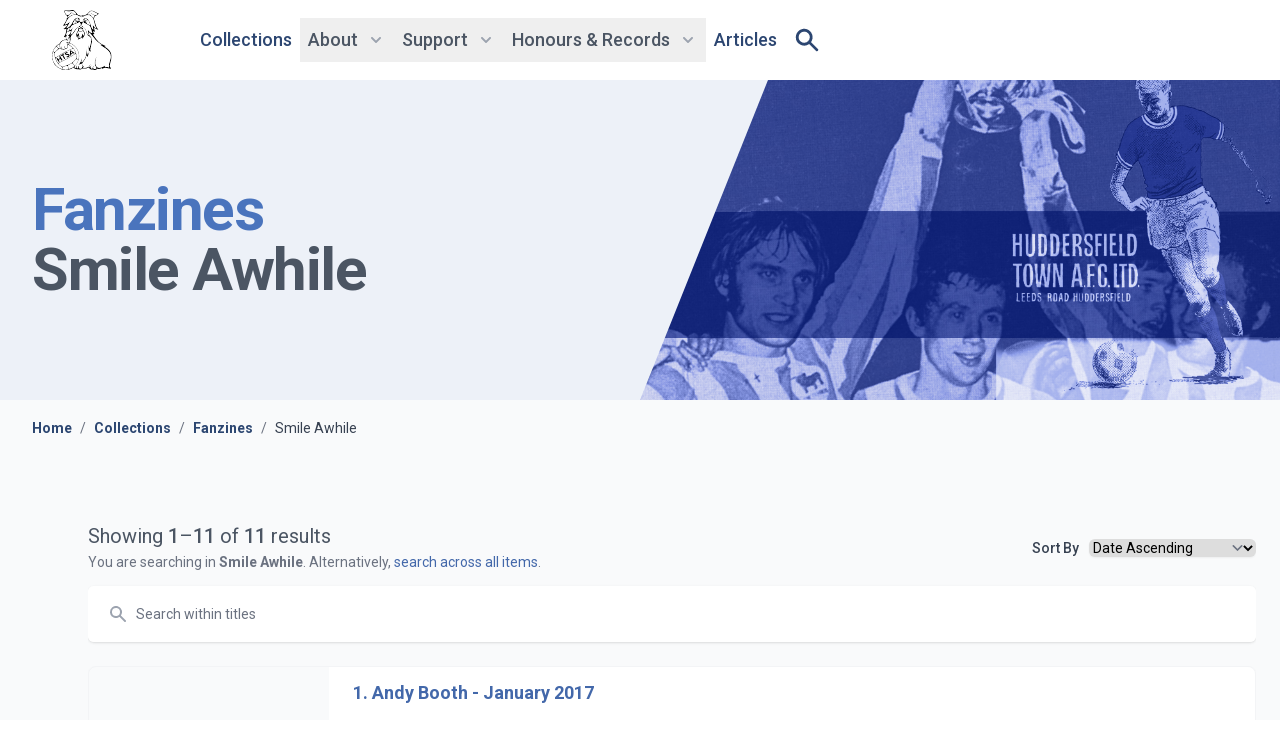

--- FILE ---
content_type: text/html; charset=UTF-8
request_url: https://htafc-heritage.com/collections/5/volumes/22/smile-awhile
body_size: 12846
content:
<!DOCTYPE html>
<html lang="en">
<head>
    <meta charset="UTF-8">
    <meta name="viewport" content="width=device-width, initial-scale=1.0">
    <!-- CSRF Token -->
    <meta name="csrf-token" content="XwSPW0CPo6rTcEh4l3BWyhuavxSZ4LghAGrDB0Dt">
    <!-- Hostname: microform-web-1 -->
    <title>Smile Awhile | Fanzines | HTSA</title>
    <link rel="icon" type="image/x-icon" href="https://d1locl5i0shdj8.cloudfront.net/uploads/mfx_tenant0a490c44-3302-4e4d-817f-d751d9bdcc6b/ohSh4gmsb01AjQ2FzAIuHaLXFO88eqJvGzTs6r39.svg" />
    <meta name="description" content="Huddersfield Town HTSA Heritage Project. An open-access online archive hosting over 110 years’ worth of Huddersfield Town-related history." />
    <meta property="og:title" content="Smile Awhile | Fanzines | HTSA" />
    <meta property="og:site_name" content="HTSA"/>
    <meta property="og:description" content="Huddersfield Town HTSA Heritage Project. An open-access online archive hosting over 110 years’ worth of Huddersfield Town-related history."/>
    <meta property="og:type" content="website" />
    <meta property="og:image" content="https://d1locl5i0shdj8.cloudfront.net/uploads/mfx_tenant0a490c44-3302-4e4d-817f-d751d9bdcc6b/JIGRXCZXh1AONSxnhCSqnM6Wd50xamKWFSOQhDbc.png" />
    <meta property="og:url" content="https://htafc-heritage.com/collections/5/volumes/22/smile-awhile" />
    <link rel="canonical" href="https://htafc-heritage.com/collections/5/volumes/22/smile-awhile">
        <style >[wire\:loading], [wire\:loading\.delay], [wire\:loading\.inline-block], [wire\:loading\.inline], [wire\:loading\.block], [wire\:loading\.flex], [wire\:loading\.table], [wire\:loading\.grid], [wire\:loading\.inline-flex] {display: none;}[wire\:loading\.delay\.shortest], [wire\:loading\.delay\.shorter], [wire\:loading\.delay\.short], [wire\:loading\.delay\.long], [wire\:loading\.delay\.longer], [wire\:loading\.delay\.longest] {display:none;}[wire\:offline] {display: none;}[wire\:dirty]:not(textarea):not(input):not(select) {display: none;}input:-webkit-autofill, select:-webkit-autofill, textarea:-webkit-autofill {animation-duration: 50000s;animation-name: livewireautofill;}@keyframes livewireautofill { from {} }</style>
    <link href="https://fonts.googleapis.com/css2?family=Roboto:ital,wght@0,300;0,400;0,500;0,700;1,500&display=swap" rel="stylesheet">
    <link href="https://htafc-heritage.com/css/vendor/froala_styles.min.css" rel="stylesheet" type="text/css" />
    <link href="/tenant/css/app.css?id=8bd1f9e06766114945fbb4151937da4a" rel="stylesheet">
    <!-- Alpine -->
    <script src="https://cdn.jsdelivr.net/gh/alpinejs/alpine@v2.x.x/dist/alpine.min.js" defer></script>
    <script src="/tenant/js/app.js?id=5f19a484619dd36867ed9453488409c5" defer></script>
            <script src="https://cdn.plyr.io/3.6.7/plyr.js" defer></script>
        <style>[x-cloak] { display: none }</style>
</head>
<body class="font-sans font-display">
    <button x-data
        class="absolute top-0 left-1/2 btn btn-sm btn-primary flex items-center rounded-b-md z-20 transform -translate-y-20 z-30 focus:translate-y-0 "
        @click="document.getElementById('main').scrollIntoView({behavior: 'smooth'})"
    >
        <span>Skip to content</span>
        <svg class="w-4 h-4 ml-2.5 text-brand-colour-100" xmlns="http://www.w3.org/2000/svg" fill="none" viewBox="0 0 24 24" stroke-width="2" stroke="currentColor" aria-hidden="true">
  <path stroke-linecap="round" stroke-linejoin="round" d="M19 14l-7 7m0 0l-7-7m7 7V3"/>
</svg>    </button>
    <style>
        :root {
            --color-900: #162339;
            --color-800: #213455;
            --color-700: #2C4671;
            --color-600: #4368AA;
            --color-500: #4A74BD;
            --color-400: #809ED1;
            --color-300: #B7C7E5;
            --color-200: #D2DCEF;
            --color-100: #EDF1F8;
        }
    </style>
                <div x-data="{ open: false }" class="relative h-auto max-w-screen-4xl mx-auto ">
    <div x-data="{ navOpen: false }" @keydown.window.escape="navOpen = false" class="relative inset-x-0 top-0 w-full py-5 px-5 z-30 " x-cloak> 
<!-- Off-canvas menu for mobile, show/hide based on off-canvas menu state. -->
    <div x-show="navOpen" class="fixed inset-0 flex z-40 lg:hidden" x-description="Off-canvas menu for mobile, show/hide based on off-canvas menu state." x-ref="dialog" aria-modal="true">
        <div class="fixed inset-0 bg-gray-600 bg-opacity-75" aria-hidden="true"
             x-transition:enter="transition-opacity ease-linear duration-300"
             x-transition:enter-start="opacity-0"
             x-transition:enter-end="opacity-100"
             x-transition:leave="transition-opacity ease-linear duration-300"
             x-transition:leave-start="opacity-100"
             x-transition:leave-end="opacity-0"
        ></div>
        <div x-show="navOpen" class="relative flex flex-col w-full h-screen pb-4 bg-gray-50 " @click.away="navOpen = false"
             x-transition:enter="transition ease-in-out duration-300 transform"
             x-transition:enter-start="-translate-y-full"
             x-transition:enter-end="translate-y-0"
             x-transition:leave="transition ease-in-out duration-300 transform"
             x-transition:leave-start="translate-y-0"
             x-transition:leave-end="-translate-y-full">
            <div class="flex items-center justify-between w-full lg:w-auto px-5 pt-5 md:pt-2 pb-2.5">
                <a href="https://htafc-heritage.com">
                    <img class="h-12 sm:h-16 w-auto" src="https://d1locl5i0shdj8.cloudfront.net/uploads/mfx_tenant0a490c44-3302-4e4d-817f-d751d9bdcc6b/qlkTqY8F3NLd6gFKXr0s2fSyiyiY8f3SaamopSEw.svg" alt="HTSA Logo">
                </a>
                <div class="-mr-2 flex items-center lg:hidden">
                    <button class="link pr-5" @click="navOpen = false">
                        <span class="sr-only">Close sidebar</span>
                        <!-- Heroicon name: outline/x -->
                        <svg class="h-7 w-7" xmlns="http://www.w3.org/2000/svg" fill="none" viewBox="0 0 24 24" stroke-width="2" stroke="currentColor" aria-hidden="true">
  <path stroke-linecap="round" stroke-linejoin="round" d="M6 18L18 6M6 6l12 12"/>
</svg>                    </button>
                </div>
            </div>
            <div class="lg:mt-5 flex-1 h-full overflow-y-auto space-y-2.5 p-2.5 pb-20">
                <div class="p-3 space-y-1">
                                                                                                                                                                                    <a href="https://htafc-heritage.com/collections" class="link px-2 py-2 block hover:bg-gray-50">
                                            Collections
                                        </a>
                                                                                                                                                                                                                        <div class="relative" x-cloak x-data="{ expanded: false }">
                        <span class="text-gray-600 mt-1 px-2 pt-2">About</span>
                <div class="ml-5 flex flex-col">
                                                                                                    <a href="https://htafc-heritage.com/about" class="link px-2 py-2 hover:bg-gray-50">
                                About the Project
                            </a>
                                                                                                                                                                <a href="https://htafc-heritage.com/advisory-board" class="link px-2 py-2 hover:bg-gray-50">
                                Advisory Board
                            </a>
                                                                                                                                                                <a href="https://htafc-heritage.com/other-resources" class="link px-2 py-2 hover:bg-gray-50">
                                Other Resources
                            </a>
                                                                                                                                                                <a href="https://htafc-heritage.com/join-htsa" class="link px-2 py-2 hover:bg-gray-50">
                                Join HTSA
                            </a>
                                                                                                                                                                <a href="https://htafc-heritage.com/takedown" class="link px-2 py-2 hover:bg-gray-50">
                                Takedown Policy
                            </a>
                                                                                </div>
    </div>
                                                                                                                                                                                    <div class="relative" x-cloak x-data="{ expanded: false }">
                        <span class="text-gray-600 mt-1 px-2 pt-2">Support</span>
                <div class="ml-5 flex flex-col">
                                                                                                    <a href="https://htafc-heritage.com/website-structure" class="link px-2 py-2 hover:bg-gray-50">
                                Website Structure
                            </a>
                                                                                                                                                                <a href="https://htafc-heritage.com/searching-the-website" class="link px-2 py-2 hover:bg-gray-50">
                                Searching the Website
                            </a>
                                                                                                                                                                <a href="https://htafc-heritage.com/using-the-viewer" class="link px-2 py-2 hover:bg-gray-50">
                                Using the Viewer
                            </a>
                                                                                </div>
    </div>
                                                                                                                                                                                    <div class="relative" x-cloak x-data="{ expanded: false }">
                        <span class="text-gray-600 mt-1 px-2 pt-2">Honours &amp; Records</span>
                <div class="ml-5 flex flex-col">
                                                                                                    <a href="https://htafc-heritage.com/honours-and-records" class="link px-2 py-2 hover:bg-gray-50">
                                Club Honours
                            </a>
                                                                                                                                                                <a href="https://htafc-heritage.com/hall-of-fame" class="link px-2 py-2 hover:bg-gray-50">
                                Hall of Fame
                            </a>
                                                                                                                                                                <a href="https://htafc-heritage.com/roll-of-honour" class="link px-2 py-2 hover:bg-gray-50">
                                Roll of Honour
                            </a>
                                                                                                                                                                <a href="https://htafc-heritage.com/collections/9/huddersfield-town-timeline" class="link px-2 py-2 hover:bg-gray-50">
                                Huddersfield Town Timeline
                            </a>
                                                                                                                                                                <a href="https://htafc-heritage.com/collections/10/womens-football-timeline" class="link px-2 py-2 hover:bg-gray-50">
                                Women&#039;s Football Timeline
                            </a>
                                                                                                                                                                <a href="https://htafc-heritage.com/collections/4/player-database" class="link px-2 py-2 hover:bg-gray-50">
                                Player Database
                            </a>
                                                                                </div>
    </div>
                                                                                                                                                                                                                            <a href="https://htafc-heritage.com/posts" class="link px-2 py-2 block hover:bg-gray-50">
                                            Articles
                                        </a>
                                                                                                                                                                <a href="/search" class="flex items-center link px-2 py-2 hover:bg-gray-50">
                        <span>Search</span>
                        <svg class="h-5 w-5 ml-2" xmlns="http://www.w3.org/2000/svg" viewBox="0 0 20 20" fill="currentColor" aria-hidden="true">
  <path fill-rule="evenodd" d="M8 4a4 4 0 100 8 4 4 0 000-8zM2 8a6 6 0 1110.89 3.476l4.817 4.817a1 1 0 01-1.414 1.414l-4.816-4.816A6 6 0 012 8z" clip-rule="evenodd"/>
</svg>                    </a>
                </div>
            </div>
        </div>
    </div>
    <nav class="relative flex items-center justify-between sm:h-10 lg:justify-start max-w-7xl mx-auto w-full px-3 xl:px-8">
        <div class="flex items-center justify-between w-full shrink-0 lg:w-auto">
            <a href="https://htafc-heritage.com">
                <img class="h-12 sm:h-16 xl:h-20 w-auto lg:py-2.5 flex-shrink-0" src="https://d1locl5i0shdj8.cloudfront.net/uploads/mfx_tenant0a490c44-3302-4e4d-817f-d751d9bdcc6b/qlkTqY8F3NLd6gFKXr0s2fSyiyiY8f3SaamopSEw.svg" alt="HTSA Logo">
            </a>
            <div class="-mr-2 flex items-center lg:hidden">
                <button class="link px-2 py-2" @click="navOpen = !navOpen">
                    <span class="sr-only">Open navigation</span>
                    <svg class="h-7 w-7" xmlns="http://www.w3.org/2000/svg" viewBox="0 0 20 20" fill="currentColor" aria-hidden="true">
  <path fill-rule="evenodd" d="M3 5a1 1 0 011-1h12a1 1 0 110 2H4a1 1 0 01-1-1zM3 10a1 1 0 011-1h12a1 1 0 110 2H4a1 1 0 01-1-1zM3 15a1 1 0 011-1h12a1 1 0 110 2H4a1 1 0 01-1-1z" clip-rule="evenodd"/>
</svg>                </button>
            </div>
        </div>
        <div class="hidden w-full lg:flex items-center justify-between lg:ml-5 xl:ml-10 grid gap-4">
            <div class="w-auto lg:flex items-center justify-between lg:ml-5 xl:ml-10 grid gap-4">
                                                                                                                                                            <a href="https://htafc-heritage.com/collections" class="text-lg link link-underline px-2 py-2">
                                        Collections
                                    </a>
                                                                                                                                                                                            <div class="relative" x-cloak x-data="{ expanded: false }">
                        <button type="button" class="text-lg text-gray-600 font-medium p-2 inline-flex items-center"
                    aria-expanded="!expanded"
                    @click="expanded = !expanded"
            >
                <span>About</span>
                <svg class="text-gray-400 ml-2 h-5 w-5 group-hover:text-gray-500 transition duration-150 ease-in-out" xmlns="http://www.w3.org/2000/svg" viewBox="0 0 20 20" fill="currentColor" aria-hidden="true"
                     :class="{ 'transform rotate-180': expanded }"
                >
                    <path fill-rule="evenodd" d="M5.293 7.293a1 1 0 011.414 0L10 10.586l3.293-3.293a1 1 0 111.414 1.414l-4 4a1 1 0 01-1.414 0l-4-4a1 1 0 010-1.414z" clip-rule="evenodd" />
                </svg>
            </button>
            
    <!--
      Flyout menu, show/hide based on flyout menu state.

      Entering: "transition ease-out duration-200"
        From: "opacity-0 translate-y-1"
        To: "opacity-100 translate-y-0"
      Leaving: "transition ease-in duration-150"
        From: "opacity-100 translate-y-0"
        To: "opacity-0 translate-y-1"
    -->
    <div class="absolute z-10 left-1/2 transform -translate-x-1/2 mt-3 px-2 w-screen max-w-xs sm:px-0 z-30" x-show="expanded" @click.away="expanded = false">
        <div class="rounded-lg shadow-lg ring-1 ring-black ring-opacity-5 overflow-hidden">
            <div class="relative flex flex-col bg-white p-3">
                                                                                                                        <a href="https://htafc-heritage.com/about" class="link px-2 py-2 hover:bg-gray-50">
                                    About the Project
                                </a>
                                                                                                                                                                                                <a href="https://htafc-heritage.com/advisory-board" class="link px-2 py-2 hover:bg-gray-50">
                                    Advisory Board
                                </a>
                                                                                                                                                                                                <a href="https://htafc-heritage.com/other-resources" class="link px-2 py-2 hover:bg-gray-50">
                                    Other Resources
                                </a>
                                                                                                                                                                                                <a href="https://htafc-heritage.com/join-htsa" class="link px-2 py-2 hover:bg-gray-50">
                                    Join HTSA
                                </a>
                                                                                                                                                                                                <a href="https://htafc-heritage.com/takedown" class="link px-2 py-2 hover:bg-gray-50">
                                    Takedown Policy
                                </a>
                                                                                                    </div>
        </div>
    </div>
</div>
                                                                                                                                                            <div class="relative" x-cloak x-data="{ expanded: false }">
                        <button type="button" class="text-lg text-gray-600 font-medium p-2 inline-flex items-center"
                    aria-expanded="!expanded"
                    @click="expanded = !expanded"
            >
                <span>Support</span>
                <svg class="text-gray-400 ml-2 h-5 w-5 group-hover:text-gray-500 transition duration-150 ease-in-out" xmlns="http://www.w3.org/2000/svg" viewBox="0 0 20 20" fill="currentColor" aria-hidden="true"
                     :class="{ 'transform rotate-180': expanded }"
                >
                    <path fill-rule="evenodd" d="M5.293 7.293a1 1 0 011.414 0L10 10.586l3.293-3.293a1 1 0 111.414 1.414l-4 4a1 1 0 01-1.414 0l-4-4a1 1 0 010-1.414z" clip-rule="evenodd" />
                </svg>
            </button>
            
    <!--
      Flyout menu, show/hide based on flyout menu state.

      Entering: "transition ease-out duration-200"
        From: "opacity-0 translate-y-1"
        To: "opacity-100 translate-y-0"
      Leaving: "transition ease-in duration-150"
        From: "opacity-100 translate-y-0"
        To: "opacity-0 translate-y-1"
    -->
    <div class="absolute z-10 left-1/2 transform -translate-x-1/2 mt-3 px-2 w-screen max-w-xs sm:px-0 z-30" x-show="expanded" @click.away="expanded = false">
        <div class="rounded-lg shadow-lg ring-1 ring-black ring-opacity-5 overflow-hidden">
            <div class="relative flex flex-col bg-white p-3">
                                                                                                                        <a href="https://htafc-heritage.com/website-structure" class="link px-2 py-2 hover:bg-gray-50">
                                    Website Structure
                                </a>
                                                                                                                                                                                                <a href="https://htafc-heritage.com/searching-the-website" class="link px-2 py-2 hover:bg-gray-50">
                                    Searching the Website
                                </a>
                                                                                                                                                                                                <a href="https://htafc-heritage.com/using-the-viewer" class="link px-2 py-2 hover:bg-gray-50">
                                    Using the Viewer
                                </a>
                                                                                                    </div>
        </div>
    </div>
</div>
                                                                                                                                                            <div class="relative" x-cloak x-data="{ expanded: false }">
                        <button type="button" class="text-lg text-gray-600 font-medium p-2 inline-flex items-center"
                    aria-expanded="!expanded"
                    @click="expanded = !expanded"
            >
                <span>Honours &amp; Records</span>
                <svg class="text-gray-400 ml-2 h-5 w-5 group-hover:text-gray-500 transition duration-150 ease-in-out" xmlns="http://www.w3.org/2000/svg" viewBox="0 0 20 20" fill="currentColor" aria-hidden="true"
                     :class="{ 'transform rotate-180': expanded }"
                >
                    <path fill-rule="evenodd" d="M5.293 7.293a1 1 0 011.414 0L10 10.586l3.293-3.293a1 1 0 111.414 1.414l-4 4a1 1 0 01-1.414 0l-4-4a1 1 0 010-1.414z" clip-rule="evenodd" />
                </svg>
            </button>
            
    <!--
      Flyout menu, show/hide based on flyout menu state.

      Entering: "transition ease-out duration-200"
        From: "opacity-0 translate-y-1"
        To: "opacity-100 translate-y-0"
      Leaving: "transition ease-in duration-150"
        From: "opacity-100 translate-y-0"
        To: "opacity-0 translate-y-1"
    -->
    <div class="absolute z-10 left-1/2 transform -translate-x-1/2 mt-3 px-2 w-screen max-w-xs sm:px-0 z-30" x-show="expanded" @click.away="expanded = false">
        <div class="rounded-lg shadow-lg ring-1 ring-black ring-opacity-5 overflow-hidden">
            <div class="relative flex flex-col bg-white p-3">
                                                                                                                        <a href="https://htafc-heritage.com/honours-and-records" class="link px-2 py-2 hover:bg-gray-50">
                                    Club Honours
                                </a>
                                                                                                                                                                                                <a href="https://htafc-heritage.com/hall-of-fame" class="link px-2 py-2 hover:bg-gray-50">
                                    Hall of Fame
                                </a>
                                                                                                                                                                                                <a href="https://htafc-heritage.com/roll-of-honour" class="link px-2 py-2 hover:bg-gray-50">
                                    Roll of Honour
                                </a>
                                                                                                                                                                                                <a href="https://htafc-heritage.com/collections/9/huddersfield-town-timeline" class="link px-2 py-2 hover:bg-gray-50">
                                    Huddersfield Town Timeline
                                </a>
                                                                                                                                                                                                <a href="https://htafc-heritage.com/collections/10/womens-football-timeline" class="link px-2 py-2 hover:bg-gray-50">
                                    Women&#039;s Football Timeline
                                </a>
                                                                                                                                                                                                <a href="https://htafc-heritage.com/collections/4/player-database" class="link px-2 py-2 hover:bg-gray-50">
                                    Player Database
                                </a>
                                                                                                    </div>
        </div>
    </div>
</div>
                                                                                                                                                                                                <a href="https://htafc-heritage.com/posts" class="text-lg link link-underline px-2 py-2">
                                        Articles
                                    </a>
                                                                                                                                        <a href="/search" class="link px-2 py-2">
                    <svg class="h-7 w-7" xmlns="http://www.w3.org/2000/svg" viewBox="0 0 20 20" fill="currentColor" aria-hidden="true">
  <path fill-rule="evenodd" d="M8 4a4 4 0 100 8 4 4 0 000-8zM2 8a6 6 0 1110.89 3.476l4.817 4.817a1 1 0 01-1.414 1.414l-4.816-4.816A6 6 0 012 8z" clip-rule="evenodd"/>
</svg>                </a>
            </div>
                        <button class="link px-2 py-2 lg:hidden" @click="navOpen = !navOpen">
                <span class="sr-only">Open navigation</span>
                <svg class="h-7 w-7" xmlns="http://www.w3.org/2000/svg" viewBox="0 0 20 20" fill="currentColor" aria-hidden="true">
  <path fill-rule="evenodd" d="M3 5a1 1 0 011-1h12a1 1 0 110 2H4a1 1 0 01-1-1zM3 10a1 1 0 011-1h12a1 1 0 110 2H4a1 1 0 01-1-1zM3 15a1 1 0 011-1h12a1 1 0 110 2H4a1 1 0 01-1-1z" clip-rule="evenodd"/>
</svg>            </button>
        </div>
    </nav>

</div>
    <div class="relative flex flex-col lg:justify-end lg:flex-row lg:h-128 bg-brand-colour-100">
        <div class="text-hero relative flex align-middle w-full xl:max-w-7xl lg:absolute lg:h-128 lg:h-full xl:left-1/2 px-5 lg:px-8 py-10 lg:py-0">
            <div class="flex flex-col justify-center w-full lg:w-1/2 text-center lg:text-left">
                <h1 class="title flex flex-col">
            <span>Fanzines</span>
            <span class="text-gray-600">Smile Awhile</span>
        </h1>
            </div>
        </div>
        <div class="hidden lg:block w-1/2 flex flex-shrink-0"></div>
        <div class="relative w-full lg:w-full lg:h-auto lg:flex justify-end">
            <img class="img-hero object-cover" src="https://d1locl5i0shdj8.cloudfront.net/uploads/mfx_tenant0a490c44-3302-4e4d-817f-d751d9bdcc6b/8IYNkHVqfOpnaAWMsQwibj7urDBVgFX8dlFKicqK.png" alt="">
        </div>
    </div>
</div>
        <main id="main">
        <nav class="bg-gray-50">
        <ol class="max-w-7xl mx-auto py-4 px-5 lg:px-8 flex flex-wrap items-center text-sm text-gray-800">
                                                <li>
                        <a href="https://htafc-heritage.com"
                           class="link link-underline link-underline-sm font-semibold">
                            Home
                        </a>
                    </li>
                                                    <li class="text-gray-500 px-2">
                        /
                    </li>
                                                                <li>
                        <a href="https://htafc-heritage.com/collections"
                           class="link link-underline link-underline-sm font-semibold">
                            Collections
                        </a>
                    </li>
                                                    <li class="text-gray-500 px-2">
                        /
                    </li>
                                                                <li>
                        <a href="https://htafc-heritage.com/collections/5/fanzines"
                           class="link link-underline link-underline-sm font-semibold">
                            Fanzines
                        </a>
                    </li>
                                                    <li class="text-gray-500 px-2">
                        /
                    </li>
                                                                <li class="text-gray-700">
                        Smile Awhile
                    </li>
                                                    </ol>
    </nav>


    <div class="relative bg-gray-50">
        <div class="relative max-w-screen-2xl mx-auto py-8 px-4 sm:px-6 lg:pt-10 lg:px-8">

            
                                        <div wire:id="qPQQASHLBouAaudcIsCH" wire:initial-data="{&quot;fingerprint&quot;:{&quot;id&quot;:&quot;qPQQASHLBouAaudcIsCH&quot;,&quot;name&quot;:&quot;search&quot;,&quot;locale&quot;:&quot;en&quot;,&quot;path&quot;:&quot;collections\/5\/volumes\/22\/smile-awhile&quot;,&quot;method&quot;:&quot;GET&quot;,&quot;v&quot;:&quot;acj&quot;},&quot;effects&quot;:{&quot;listeners&quot;:[],&quot;path&quot;:&quot;https:\/\/htafc-heritage.com\/collections\/5\/volumes\/22\/smile-awhile?&quot;},&quot;serverMemo&quot;:{&quot;children&quot;:[],&quot;errors&quot;:[],&quot;htmlHash&quot;:&quot;2b530f2c&quot;,&quot;data&quot;:{&quot;_csrf&quot;:&quot;XwSPW0CPo6rTcEh4l3BWyhuavxSZ4LghAGrDB0Dt&quot;,&quot;searchSettings&quot;:[{&quot;layout&quot;:&quot;field&quot;,&quot;key&quot;:&quot;X7A6Dox41G0buuvm&quot;,&quot;attributes&quot;:{&quot;label&quot;:&quot;Season&quot;,&quot;field&quot;:&quot;season&quot;,&quot;input&quot;:&quot;checkbox&quot;}}],&quot;model&quot;:[],&quot;filters&quot;:{&quot;query&quot;:null,&quot;tags&quot;:{&quot;season&quot;:[]},&quot;metadata&quot;:[]},&quot;tags&quot;:{&quot;season&quot;:[{&quot;id&quot;:294,&quot;name&quot;:{&quot;en&quot;:&quot;2016-2017&quot;},&quot;slug&quot;:{&quot;en&quot;:&quot;2016-2017&quot;},&quot;type&quot;:&quot;season&quot;,&quot;order_column&quot;:286,&quot;created_at&quot;:&quot;2021-02-21T15:59:19.000000Z&quot;,&quot;updated_at&quot;:&quot;2021-02-21T15:59:19.000000Z&quot;,&quot;pivot&quot;:{&quot;taggable_id&quot;:1226,&quot;tag_id&quot;:294,&quot;taggable_type&quot;:&quot;App\\Models\\Resource\\Document&quot;}},{&quot;id&quot;:314,&quot;name&quot;:{&quot;en&quot;:&quot;2017-2018&quot;},&quot;slug&quot;:{&quot;en&quot;:&quot;2017-2018&quot;},&quot;type&quot;:&quot;season&quot;,&quot;order_column&quot;:306,&quot;created_at&quot;:&quot;2021-04-28T13:41:13.000000Z&quot;,&quot;updated_at&quot;:&quot;2021-04-28T13:41:13.000000Z&quot;,&quot;pivot&quot;:{&quot;taggable_id&quot;:1232,&quot;tag_id&quot;:314,&quot;taggable_type&quot;:&quot;App\\Models\\Resource\\Document&quot;}},{&quot;id&quot;:315,&quot;name&quot;:{&quot;en&quot;:&quot;2018-2019&quot;},&quot;slug&quot;:{&quot;en&quot;:&quot;2018-2019&quot;},&quot;type&quot;:&quot;season&quot;,&quot;order_column&quot;:307,&quot;created_at&quot;:&quot;2021-04-28T13:41:13.000000Z&quot;,&quot;updated_at&quot;:&quot;2021-04-28T13:41:13.000000Z&quot;,&quot;pivot&quot;:{&quot;taggable_id&quot;:1235,&quot;tag_id&quot;:315,&quot;taggable_type&quot;:&quot;App\\Models\\Resource\\Document&quot;}}]},&quot;tagsSearch&quot;:{&quot;season&quot;:&quot;&quot;},&quot;appliedFilters&quot;:[],&quot;orderBy&quot;:&quot;coverage_start.asc&quot;,&quot;orderByOptions&quot;:{&quot;coverage_start.asc&quot;:&quot;Date Ascending&quot;,&quot;coverage_start.desc&quot;:&quot;Date Descending&quot;},&quot;page&quot;:1,&quot;paginators&quot;:{&quot;page&quot;:1}},&quot;dataMeta&quot;:{&quot;models&quot;:{&quot;model&quot;:{&quot;class&quot;:&quot;App\\Models\\Resource\\Volume&quot;,&quot;id&quot;:22,&quot;relations&quot;:[&quot;media&quot;,&quot;documents&quot;,&quot;documents.publishStatus&quot;,&quot;documents.tags&quot;,&quot;collection&quot;,&quot;collection.media&quot;,&quot;collection.publishStatus&quot;],&quot;connection&quot;:&quot;tenant&quot;}}},&quot;checksum&quot;:&quot;db4ce7bb53a97257d05d1acea3bdf3d12ec24cb504c5bcdb485d2433a8648967&quot;}}">
    <div class="relative bg-gray-50 pt-6 pb-16 px-4 sm:px-6">
        <div class="relative max-w-7xl mx-auto">
                                <div class="w-full  lg:w-full  flex flex-col lg:ml-8 flex-1 overflow-hidden">
                        <div class="flex items-center w-full flex-wrap justify-between mb-2.5 lg:h-14">
                            <div>
                                                                    <h2 class="flex text-xl text-gray-600">
                                        <span class="hidden lg:flex">Showing</span>
                                        <span class="font-medium">&nbsp;1</span>
                                        &ndash;
                                        <span class="font-medium">11&nbsp;</span>
                                        of
                                        <span class="font-medium">&nbsp;11&nbsp;</span>
                                        results
                                                                            </h2>
                                                                                                    <div class="">
                                        <span class="text-sm text-gray-500">You are searching in <strong>Smile Awhile</strong>. Alternatively, <a href="https://htafc-heritage.com/search" class="text-brand-colour-600 hover:text-brand-colour-800 transition duration-150 ease-in-out">search across all items</a>.
                                    </div>
                                                            </div>
                            <div class="flex flex-row flex-nowrap items-center">
                                <label class="flex-shrink-0 text-sm font-medium text-gray-700 pr-2.5 cursor-pointer" for="orderBy">
                                    Sort By
                                </label>
                                <select wire:model="orderBy" id="orderBy" name="orderBy" autocomplete=""
                                        class="cursor-pointer shadow-sm focus:ring-brand-colour-500 focus:border-brand-colour-500 block w-full sm:text-sm border-gray-300 rounded-md">
                                    <option value="">Relevance</option>
                                                                            <option value="coverage_start.asc">Date Ascending</option>
                                                                            <option value="coverage_start.desc">Date Descending</option>
                                                                    </select>
                            </div>
                        </div>
                                                                                                                                                                                        <div class="flex flex-col relative z-10 flex-shrink-0 flex h-auto bg-white sm:shadow  rounded-b-md  rounded-t-md sm:rounded-md">
                            <div class="flex h-14">
                                <button class="px-4  rounded-bl-md  rounded-tl-md sm:rounded-l-md border border-r-0 border-gray-300 text-gray-500 focus:outline-none focus:ring-2 focus:ring-inset focus:ring-indigo-500 md:hidden" @click="open = true">
                                    <span class="sr-only">Open sidebar</span>
                                    <svg class="h-5 w-5 fill-current text-brand-colour-600" xmlns="http://www.w3.org/2000/svg" viewBox="0 0 20 20" fill="currentColor" aria-hidden="true">
  <path fill-rule="evenodd" d="M3 3a1 1 0 011-1h12a1 1 0 011 1v3a1 1 0 01-.293.707L12 11.414V15a1 1 0 01-.293.707l-2 2A1 1 0 018 17v-5.586L3.293 6.707A1 1 0 013 6V3z" clip-rule="evenodd"/>
</svg>                                </button>
                                <form class="w-full flex md:ml-0" onkeydown="return event.key != 'Enter';" action="#" method="GET">
                                    <label class="sr-only" for="filters.query">Search</label>
                                    <div class="relative w-full text-gray-400 focus-within:text-gray-600">
                                        <div class="absolute inset-y-0 left-0 flex items-center pointer-events-none px-5">
                                            <svg class="h-5 w-5 fill-current text-gray-400" xmlns="http://www.w3.org/2000/svg" viewBox="0 0 20 20" fill="currentColor" aria-hidden="true">
  <path fill-rule="evenodd" d="M8 4a4 4 0 100 8 4 4 0 000-8zM2 8a6 6 0 1110.89 3.476l4.817 4.817a1 1 0 01-1.414 1.414l-4.816-4.816A6 6 0 012 8z" clip-rule="evenodd"/>
</svg>                                        </div>
                                        <input wire:model.debounce.400ms="filters.query" type="text" class="block w-full h-full pl-12 pr-3 py-2 border-gray-300 text-gray-900 placeholder-gray-500 focus:ring-brand-colour-500 focus:border-brand-colour-500 sm:text-sm  rounded-r-md  sm:rounded-r-md md:rounded-md" placeholder="Search within titles" name="filters.query" id="filters.query">
                                    </div>
                                </form>
                            </div>
                                                    </div>
                                                <main class="flex-1 relative py-6 md:py-0 lg:py-6">
                            <div class="max-w-7xl mx-auto">
                                <div wire:loading.class="opacity-50" class="relative flex flex-wrap mb-10 space-y-2.5">
                                                                                                                        
                                                                                            
                                                <div wire:key="row-1226" class="w-full">
                                                    <div class="flex flex-col md:flex-row rounded-lg shadow-sm overflow-hidden border border-gray-100 hover:shadow-md hover:border-brand-colour-300 transition duration-150 ease-in-out">
                                                        <a href="https://htafc-heritage.com/documents/1226/1-andy-booth-january-2017" class="flex-shrink w-60 h-48 m-5 overflow-hidden mx-auto">
                                                            <img class="object-cover object-top overflow-hidden h-48 w-full" src="https://img.eks-lb-1.britishonlinearchives.com/iiif/2/tenants%2Fproduction%2Fmfx_tenant0a490c44-3302-4e4d-817f-d751d9bdcc6b%2F73525-A01%2F00000001.jpg/full/400,/0/default.jpg" alt="" loading="lazy" />
                                                        </a>
                                                        <div class="flex-1 bg-white pt-3 pb-4 px-6 flex flex-col justify-between relative">
                                                            <div>
                                                                <span>
                                                                    <a href="https://htafc-heritage.com/documents/1226/1-andy-booth-january-2017" class="text-lg font-semibold text-brand-colour-600 hover:text-brand-colour-800">
                                                                        1. Andy Booth - January 2017
                                                                    </a>
                                                                </span>
                                                            </div>
                                                            <div class="mt-2.5 flex flex-col flex-grow justify-between">
                                                                                                                                                                                                    <div class="relative h-full md:h-auto md:mt-2.5">
                                                                        <span class="text-base sm:text-lg md:text-xl leading-5 text-gray-400 font-light pb-5 sm:pb-10 md:pb-0">
                                                                            <time datetime="2017-01-01 00:00:00">1st January 2017</time>
                                                                        </span>
                                                                    </div>
                                                                                                                                                                                                    <div class="text-base text-gray-600 text-sm my-2.5">
                                                                        
                                                                    </div>
                                                                                                                                <div class="flex flex-col text-gray-700">
                                                                    <span><strong>Fanzines</strong> collection</span>
                                                                    <span class="hidden sm:block"><strong>16</strong> pages, contributed by Smile Awhile Fanzine</span>
                                                                    <div class="hidden lg:flex text-gray-500 mt-2.5">
                                                                        <div class="gap-1 flex flex-wrap">
                                                                                                                                                                                                                                                <span class="pill pill-secondary">
                                                                                        Championship
                                                                                    </span>
                                                                                                                                                                    <span class="pill pill-secondary">
                                                                                        2016-2017
                                                                                    </span>
                                                                                                                                                                    <span class="pill pill-secondary">
                                                                                        Fanzine
                                                                                    </span>
                                                                                                                                                                    <span class="pill pill-secondary">
                                                                                        2010s
                                                                                    </span>
                                                                                                                                                                                                                                    </div>
                                                                    </div>
                                                                </div>
                                                            </div>
                                                        </div>
                                                    </div>
                                                </div>

                                                                                                                                
                                                                                            
                                                <div wire:key="row-1227" class="w-full">
                                                    <div class="flex flex-col md:flex-row rounded-lg shadow-sm overflow-hidden border border-gray-100 hover:shadow-md hover:border-brand-colour-300 transition duration-150 ease-in-out">
                                                        <a href="https://htafc-heritage.com/documents/1227/2-hes-got-no-hair-february-2017" class="flex-shrink w-60 h-48 m-5 overflow-hidden mx-auto">
                                                            <img class="object-cover object-top overflow-hidden h-48 w-full" src="https://img.eks-lb-1.britishonlinearchives.com/iiif/2/tenants%2Fproduction%2Fmfx_tenant0a490c44-3302-4e4d-817f-d751d9bdcc6b%2F73525-A02%2F00000001.jpg/full/400,/0/default.jpg" alt="" loading="lazy" />
                                                        </a>
                                                        <div class="flex-1 bg-white pt-3 pb-4 px-6 flex flex-col justify-between relative">
                                                            <div>
                                                                <span>
                                                                    <a href="https://htafc-heritage.com/documents/1227/2-hes-got-no-hair-february-2017" class="text-lg font-semibold text-brand-colour-600 hover:text-brand-colour-800">
                                                                        2. He's Got No Hair - February 2017
                                                                    </a>
                                                                </span>
                                                            </div>
                                                            <div class="mt-2.5 flex flex-col flex-grow justify-between">
                                                                                                                                                                                                    <div class="relative h-full md:h-auto md:mt-2.5">
                                                                        <span class="text-base sm:text-lg md:text-xl leading-5 text-gray-400 font-light pb-5 sm:pb-10 md:pb-0">
                                                                            <time datetime="2017-02-01 00:00:00">1st February 2017</time>
                                                                        </span>
                                                                    </div>
                                                                                                                                                                                                    <div class="text-base text-gray-600 text-sm my-2.5">
                                                                        
                                                                    </div>
                                                                                                                                <div class="flex flex-col text-gray-700">
                                                                    <span><strong>Fanzines</strong> collection</span>
                                                                    <span class="hidden sm:block"><strong>16</strong> pages, contributed by Smile Awhile Fanzine</span>
                                                                    <div class="hidden lg:flex text-gray-500 mt-2.5">
                                                                        <div class="gap-1 flex flex-wrap">
                                                                                                                                                                                                                                                <span class="pill pill-secondary">
                                                                                        Championship
                                                                                    </span>
                                                                                                                                                                    <span class="pill pill-secondary">
                                                                                        2016-2017
                                                                                    </span>
                                                                                                                                                                    <span class="pill pill-secondary">
                                                                                        Fanzine
                                                                                    </span>
                                                                                                                                                                    <span class="pill pill-secondary">
                                                                                        2010s
                                                                                    </span>
                                                                                                                                                                                                                                    </div>
                                                                    </div>
                                                                </div>
                                                            </div>
                                                        </div>
                                                    </div>
                                                </div>

                                                                                                                                
                                                                                            
                                                <div wire:key="row-1228" class="w-full">
                                                    <div class="flex flex-col md:flex-row rounded-lg shadow-sm overflow-hidden border border-gray-100 hover:shadow-md hover:border-brand-colour-300 transition duration-150 ease-in-out">
                                                        <a href="https://htafc-heritage.com/documents/1228/3-danny-schofield-march-2017" class="flex-shrink w-60 h-48 m-5 overflow-hidden mx-auto">
                                                            <img class="object-cover object-top overflow-hidden h-48 w-full" src="https://img.eks-lb-1.britishonlinearchives.com/iiif/2/tenants%2Fproduction%2Fmfx_tenant0a490c44-3302-4e4d-817f-d751d9bdcc6b%2F73525-A03%2F00000001.jpg/full/400,/0/default.jpg" alt="" loading="lazy" />
                                                        </a>
                                                        <div class="flex-1 bg-white pt-3 pb-4 px-6 flex flex-col justify-between relative">
                                                            <div>
                                                                <span>
                                                                    <a href="https://htafc-heritage.com/documents/1228/3-danny-schofield-march-2017" class="text-lg font-semibold text-brand-colour-600 hover:text-brand-colour-800">
                                                                        3. Danny Schofield - March 2017
                                                                    </a>
                                                                </span>
                                                            </div>
                                                            <div class="mt-2.5 flex flex-col flex-grow justify-between">
                                                                                                                                                                                                    <div class="relative h-full md:h-auto md:mt-2.5">
                                                                        <span class="text-base sm:text-lg md:text-xl leading-5 text-gray-400 font-light pb-5 sm:pb-10 md:pb-0">
                                                                            <time datetime="2017-03-01 00:00:00">1st March 2017</time>
                                                                        </span>
                                                                    </div>
                                                                                                                                                                                                    <div class="text-base text-gray-600 text-sm my-2.5">
                                                                        
                                                                    </div>
                                                                                                                                <div class="flex flex-col text-gray-700">
                                                                    <span><strong>Fanzines</strong> collection</span>
                                                                    <span class="hidden sm:block"><strong>16</strong> pages, contributed by Smile Awhile Fanzine</span>
                                                                    <div class="hidden lg:flex text-gray-500 mt-2.5">
                                                                        <div class="gap-1 flex flex-wrap">
                                                                                                                                                                                                                                                <span class="pill pill-secondary">
                                                                                        Championship
                                                                                    </span>
                                                                                                                                                                    <span class="pill pill-secondary">
                                                                                        2016-2017
                                                                                    </span>
                                                                                                                                                                    <span class="pill pill-secondary">
                                                                                        Fanzine
                                                                                    </span>
                                                                                                                                                                    <span class="pill pill-secondary">
                                                                                        2010s
                                                                                    </span>
                                                                                                                                                                                                                                    </div>
                                                                    </div>
                                                                </div>
                                                            </div>
                                                        </div>
                                                    </div>
                                                </div>

                                                                                                                                
                                                                                            
                                                <div wire:key="row-1229" class="w-full">
                                                    <div class="flex flex-col md:flex-row rounded-lg shadow-sm overflow-hidden border border-gray-100 hover:shadow-md hover:border-brand-colour-300 transition duration-150 ease-in-out">
                                                        <a href="https://htafc-heritage.com/documents/1229/4-reece-dinsdale-april-2017" class="flex-shrink w-60 h-48 m-5 overflow-hidden mx-auto">
                                                            <img class="object-cover object-top overflow-hidden h-48 w-full" src="https://img.eks-lb-1.britishonlinearchives.com/iiif/2/tenants%2Fproduction%2Fmfx_tenant0a490c44-3302-4e4d-817f-d751d9bdcc6b%2F73525-A04%2F00000001.jpg/full/400,/0/default.jpg" alt="" loading="lazy" />
                                                        </a>
                                                        <div class="flex-1 bg-white pt-3 pb-4 px-6 flex flex-col justify-between relative">
                                                            <div>
                                                                <span>
                                                                    <a href="https://htafc-heritage.com/documents/1229/4-reece-dinsdale-april-2017" class="text-lg font-semibold text-brand-colour-600 hover:text-brand-colour-800">
                                                                        4. Reece Dinsdale - April 2017
                                                                    </a>
                                                                </span>
                                                            </div>
                                                            <div class="mt-2.5 flex flex-col flex-grow justify-between">
                                                                                                                                                                                                    <div class="relative h-full md:h-auto md:mt-2.5">
                                                                        <span class="text-base sm:text-lg md:text-xl leading-5 text-gray-400 font-light pb-5 sm:pb-10 md:pb-0">
                                                                            <time datetime="2017-04-01 00:00:00">1st April 2017</time>
                                                                        </span>
                                                                    </div>
                                                                                                                                                                                                    <div class="text-base text-gray-600 text-sm my-2.5">
                                                                        
                                                                    </div>
                                                                                                                                <div class="flex flex-col text-gray-700">
                                                                    <span><strong>Fanzines</strong> collection</span>
                                                                    <span class="hidden sm:block"><strong>16</strong> pages, contributed by Smile Awhile Fanzine</span>
                                                                    <div class="hidden lg:flex text-gray-500 mt-2.5">
                                                                        <div class="gap-1 flex flex-wrap">
                                                                                                                                                                                                                                                <span class="pill pill-secondary">
                                                                                        Championship
                                                                                    </span>
                                                                                                                                                                    <span class="pill pill-secondary">
                                                                                        2016-2017
                                                                                    </span>
                                                                                                                                                                    <span class="pill pill-secondary">
                                                                                        Fanzine
                                                                                    </span>
                                                                                                                                                                    <span class="pill pill-secondary">
                                                                                        2010s
                                                                                    </span>
                                                                                                                                                                                                                                    </div>
                                                                    </div>
                                                                </div>
                                                            </div>
                                                        </div>
                                                    </div>
                                                </div>

                                                                                                                                
                                                                                            
                                                <div wire:key="row-1230" class="w-full">
                                                    <div class="flex flex-col md:flex-row rounded-lg shadow-sm overflow-hidden border border-gray-100 hover:shadow-md hover:border-brand-colour-300 transition duration-150 ease-in-out">
                                                        <a href="https://htafc-heritage.com/documents/1230/5-playoff-special-may-2017" class="flex-shrink w-60 h-48 m-5 overflow-hidden mx-auto">
                                                            <img class="object-cover object-top overflow-hidden h-48 w-full" src="https://img.eks-lb-1.britishonlinearchives.com/iiif/2/tenants%2Fproduction%2Fmfx_tenant0a490c44-3302-4e4d-817f-d751d9bdcc6b%2F73525-A05%2F00000001.jpg/full/400,/0/default.jpg" alt="" loading="lazy" />
                                                        </a>
                                                        <div class="flex-1 bg-white pt-3 pb-4 px-6 flex flex-col justify-between relative">
                                                            <div>
                                                                <span>
                                                                    <a href="https://htafc-heritage.com/documents/1230/5-playoff-special-may-2017" class="text-lg font-semibold text-brand-colour-600 hover:text-brand-colour-800">
                                                                        5. Playoff Special - May 2017
                                                                    </a>
                                                                </span>
                                                            </div>
                                                            <div class="mt-2.5 flex flex-col flex-grow justify-between">
                                                                                                                                                                                                    <div class="relative h-full md:h-auto md:mt-2.5">
                                                                        <span class="text-base sm:text-lg md:text-xl leading-5 text-gray-400 font-light pb-5 sm:pb-10 md:pb-0">
                                                                            <time datetime="2017-05-01 00:00:00">1st May 2017</time>
                                                                        </span>
                                                                    </div>
                                                                                                                                                                                                    <div class="text-base text-gray-600 text-sm my-2.5">
                                                                        
                                                                    </div>
                                                                                                                                <div class="flex flex-col text-gray-700">
                                                                    <span><strong>Fanzines</strong> collection</span>
                                                                    <span class="hidden sm:block"><strong>16</strong> pages, contributed by Smile Awhile Fanzine</span>
                                                                    <div class="hidden lg:flex text-gray-500 mt-2.5">
                                                                        <div class="gap-1 flex flex-wrap">
                                                                                                                                                                                                                                                <span class="pill pill-secondary">
                                                                                        Championship
                                                                                    </span>
                                                                                                                                                                    <span class="pill pill-secondary">
                                                                                        2016-2017
                                                                                    </span>
                                                                                                                                                                    <span class="pill pill-secondary">
                                                                                        Fanzine
                                                                                    </span>
                                                                                                                                                                    <span class="pill pill-secondary">
                                                                                        2010s
                                                                                    </span>
                                                                                                                                                                    <span class="pill pill-secondary">
                                                                                        2017 Championship Playoff Final
                                                                                    </span>
                                                                                                                                                                                                                                    </div>
                                                                    </div>
                                                                </div>
                                                            </div>
                                                        </div>
                                                    </div>
                                                </div>

                                                                                                                                
                                                                                            
                                                <div wire:key="row-1231" class="w-full">
                                                    <div class="flex flex-col md:flex-row rounded-lg shadow-sm overflow-hidden border border-gray-100 hover:shadow-md hover:border-brand-colour-300 transition duration-150 ease-in-out">
                                                        <a href="https://htafc-heritage.com/documents/1231/6-promotion-special-how-did-we-do-it-2017" class="flex-shrink w-60 h-48 m-5 overflow-hidden mx-auto">
                                                            <img class="object-cover object-top overflow-hidden h-48 w-full" src="https://img.eks-lb-1.britishonlinearchives.com/iiif/2/tenants%2Fproduction%2Fmfx_tenant0a490c44-3302-4e4d-817f-d751d9bdcc6b%2F73525-A06%2F00000001.jpg/full/400,/0/default.jpg" alt="" loading="lazy" />
                                                        </a>
                                                        <div class="flex-1 bg-white pt-3 pb-4 px-6 flex flex-col justify-between relative">
                                                            <div>
                                                                <span>
                                                                    <a href="https://htafc-heritage.com/documents/1231/6-promotion-special-how-did-we-do-it-2017" class="text-lg font-semibold text-brand-colour-600 hover:text-brand-colour-800">
                                                                        6. Promotion Special - How Did We Do It? - 2017
                                                                    </a>
                                                                </span>
                                                            </div>
                                                            <div class="mt-2.5 flex flex-col flex-grow justify-between">
                                                                                                                                                                                                    <div class="relative h-full md:h-auto md:mt-2.5">
                                                                        <span class="text-base sm:text-lg md:text-xl leading-5 text-gray-400 font-light pb-5 sm:pb-10 md:pb-0">
                                                                            <time datetime="2017-07-01 00:00:00">1st July 2017</time>
                                                                        </span>
                                                                    </div>
                                                                                                                                                                                                    <div class="text-base text-gray-600 text-sm my-2.5">
                                                                        
                                                                    </div>
                                                                                                                                <div class="flex flex-col text-gray-700">
                                                                    <span><strong>Fanzines</strong> collection</span>
                                                                    <span class="hidden sm:block"><strong>28</strong> pages, contributed by Smile Awhile Fanzine</span>
                                                                    <div class="hidden lg:flex text-gray-500 mt-2.5">
                                                                        <div class="gap-1 flex flex-wrap">
                                                                                                                                                                                                                                                <span class="pill pill-secondary">
                                                                                        2016-2017
                                                                                    </span>
                                                                                                                                                                    <span class="pill pill-secondary">
                                                                                        Fanzine
                                                                                    </span>
                                                                                                                                                                    <span class="pill pill-secondary">
                                                                                        2010s
                                                                                    </span>
                                                                                                                                                                    <span class="pill pill-secondary">
                                                                                        Premier League
                                                                                    </span>
                                                                                                                                                                                                                                    </div>
                                                                    </div>
                                                                </div>
                                                            </div>
                                                        </div>
                                                    </div>
                                                </div>

                                                                                                                                
                                                                                            
                                                <div wire:key="row-1232" class="w-full">
                                                    <div class="flex flex-col md:flex-row rounded-lg shadow-sm overflow-hidden border border-gray-100 hover:shadow-md hover:border-brand-colour-300 transition duration-150 ease-in-out">
                                                        <a href="https://htafc-heritage.com/documents/1232/7-all-in-good-stead-september-2017" class="flex-shrink w-60 h-48 m-5 overflow-hidden mx-auto">
                                                            <img class="object-cover object-top overflow-hidden h-48 w-full" src="https://img.eks-lb-1.britishonlinearchives.com/iiif/2/tenants%2Fproduction%2Fmfx_tenant0a490c44-3302-4e4d-817f-d751d9bdcc6b%2F73525-A07%2F00000001.jpg/full/400,/0/default.jpg" alt="" loading="lazy" />
                                                        </a>
                                                        <div class="flex-1 bg-white pt-3 pb-4 px-6 flex flex-col justify-between relative">
                                                            <div>
                                                                <span>
                                                                    <a href="https://htafc-heritage.com/documents/1232/7-all-in-good-stead-september-2017" class="text-lg font-semibold text-brand-colour-600 hover:text-brand-colour-800">
                                                                        7. All In Good Stead - September 2017
                                                                    </a>
                                                                </span>
                                                            </div>
                                                            <div class="mt-2.5 flex flex-col flex-grow justify-between">
                                                                                                                                                                                                    <div class="relative h-full md:h-auto md:mt-2.5">
                                                                        <span class="text-base sm:text-lg md:text-xl leading-5 text-gray-400 font-light pb-5 sm:pb-10 md:pb-0">
                                                                            <time datetime="2017-09-01 00:00:00">1st September 2017</time>
                                                                        </span>
                                                                    </div>
                                                                                                                                                                                                    <div class="text-base text-gray-600 text-sm my-2.5">
                                                                        
                                                                    </div>
                                                                                                                                <div class="flex flex-col text-gray-700">
                                                                    <span><strong>Fanzines</strong> collection</span>
                                                                    <span class="hidden sm:block"><strong>26</strong> pages, contributed by Smile Awhile Fanzine</span>
                                                                    <div class="hidden lg:flex text-gray-500 mt-2.5">
                                                                        <div class="gap-1 flex flex-wrap">
                                                                                                                                                                                                                                                <span class="pill pill-secondary">
                                                                                        2017-2018
                                                                                    </span>
                                                                                                                                                                    <span class="pill pill-secondary">
                                                                                        Fanzine
                                                                                    </span>
                                                                                                                                                                    <span class="pill pill-secondary">
                                                                                        2010s
                                                                                    </span>
                                                                                                                                                                    <span class="pill pill-secondary">
                                                                                        Premier League
                                                                                    </span>
                                                                                                                                                                                                                                    </div>
                                                                    </div>
                                                                </div>
                                                            </div>
                                                        </div>
                                                    </div>
                                                </div>

                                                                                                                                
                                                                                            
                                                <div wire:key="row-1233" class="w-full">
                                                    <div class="flex flex-col md:flex-row rounded-lg shadow-sm overflow-hidden border border-gray-100 hover:shadow-md hover:border-brand-colour-300 transition duration-150 ease-in-out">
                                                        <a href="https://htafc-heritage.com/documents/1233/8-barrie-tomlinson-december-2017" class="flex-shrink w-60 h-48 m-5 overflow-hidden mx-auto">
                                                            <img class="object-cover object-top overflow-hidden h-48 w-full" src="https://img.eks-lb-1.britishonlinearchives.com/iiif/2/tenants%2Fproduction%2Fmfx_tenant0a490c44-3302-4e4d-817f-d751d9bdcc6b%2F73525-A08%2F00000001.jpg/full/400,/0/default.jpg" alt="" loading="lazy" />
                                                        </a>
                                                        <div class="flex-1 bg-white pt-3 pb-4 px-6 flex flex-col justify-between relative">
                                                            <div>
                                                                <span>
                                                                    <a href="https://htafc-heritage.com/documents/1233/8-barrie-tomlinson-december-2017" class="text-lg font-semibold text-brand-colour-600 hover:text-brand-colour-800">
                                                                        8. Barrie Tomlinson - December 2017
                                                                    </a>
                                                                </span>
                                                            </div>
                                                            <div class="mt-2.5 flex flex-col flex-grow justify-between">
                                                                                                                                                                                                    <div class="relative h-full md:h-auto md:mt-2.5">
                                                                        <span class="text-base sm:text-lg md:text-xl leading-5 text-gray-400 font-light pb-5 sm:pb-10 md:pb-0">
                                                                            <time datetime="2017-12-01 00:00:00">1st December 2017</time>
                                                                        </span>
                                                                    </div>
                                                                                                                                                                                                    <div class="text-base text-gray-600 text-sm my-2.5">
                                                                        
                                                                    </div>
                                                                                                                                <div class="flex flex-col text-gray-700">
                                                                    <span><strong>Fanzines</strong> collection</span>
                                                                    <span class="hidden sm:block"><strong>26</strong> pages, contributed by Smile Awhile Fanzine</span>
                                                                    <div class="hidden lg:flex text-gray-500 mt-2.5">
                                                                        <div class="gap-1 flex flex-wrap">
                                                                                                                                                                                                                                                <span class="pill pill-secondary">
                                                                                        2017-2018
                                                                                    </span>
                                                                                                                                                                    <span class="pill pill-secondary">
                                                                                        Fanzine
                                                                                    </span>
                                                                                                                                                                    <span class="pill pill-secondary">
                                                                                        2010s
                                                                                    </span>
                                                                                                                                                                    <span class="pill pill-secondary">
                                                                                        Premier League
                                                                                    </span>
                                                                                                                                                                                                                                    </div>
                                                                    </div>
                                                                </div>
                                                            </div>
                                                        </div>
                                                    </div>
                                                </div>

                                                                                                                                
                                                                                            
                                                <div wire:key="row-1234" class="w-full">
                                                    <div class="flex flex-col md:flex-row rounded-lg shadow-sm overflow-hidden border border-gray-100 hover:shadow-md hover:border-brand-colour-300 transition duration-150 ease-in-out">
                                                        <a href="https://htafc-heritage.com/documents/1234/9-all-time-awards-march-2018" class="flex-shrink w-60 h-48 m-5 overflow-hidden mx-auto">
                                                            <img class="object-cover object-top overflow-hidden h-48 w-full" src="https://img.eks-lb-1.britishonlinearchives.com/iiif/2/tenants%2Fproduction%2Fmfx_tenant0a490c44-3302-4e4d-817f-d751d9bdcc6b%2F73525-A09%2F00000001.jpg/full/400,/0/default.jpg" alt="" loading="lazy" />
                                                        </a>
                                                        <div class="flex-1 bg-white pt-3 pb-4 px-6 flex flex-col justify-between relative">
                                                            <div>
                                                                <span>
                                                                    <a href="https://htafc-heritage.com/documents/1234/9-all-time-awards-march-2018" class="text-lg font-semibold text-brand-colour-600 hover:text-brand-colour-800">
                                                                        9. All Time Awards - March 2018
                                                                    </a>
                                                                </span>
                                                            </div>
                                                            <div class="mt-2.5 flex flex-col flex-grow justify-between">
                                                                                                                                                                                                    <div class="relative h-full md:h-auto md:mt-2.5">
                                                                        <span class="text-base sm:text-lg md:text-xl leading-5 text-gray-400 font-light pb-5 sm:pb-10 md:pb-0">
                                                                            <time datetime="2018-03-01 00:00:00">1st March 2018</time>
                                                                        </span>
                                                                    </div>
                                                                                                                                                                                                    <div class="text-base text-gray-600 text-sm my-2.5">
                                                                        
                                                                    </div>
                                                                                                                                <div class="flex flex-col text-gray-700">
                                                                    <span><strong>Fanzines</strong> collection</span>
                                                                    <span class="hidden sm:block"><strong>24</strong> pages, contributed by Smile Awhile Fanzine</span>
                                                                    <div class="hidden lg:flex text-gray-500 mt-2.5">
                                                                        <div class="gap-1 flex flex-wrap">
                                                                                                                                                                                                                                                <span class="pill pill-secondary">
                                                                                        2017-2018
                                                                                    </span>
                                                                                                                                                                    <span class="pill pill-secondary">
                                                                                        Fanzine
                                                                                    </span>
                                                                                                                                                                    <span class="pill pill-secondary">
                                                                                        2010s
                                                                                    </span>
                                                                                                                                                                    <span class="pill pill-secondary">
                                                                                        Premier League
                                                                                    </span>
                                                                                                                                                                                                                                    </div>
                                                                    </div>
                                                                </div>
                                                            </div>
                                                        </div>
                                                    </div>
                                                </div>

                                                                                                                                
                                                                                            
                                                <div wire:key="row-1235" class="w-full">
                                                    <div class="flex flex-col md:flex-row rounded-lg shadow-sm overflow-hidden border border-gray-100 hover:shadow-md hover:border-brand-colour-300 transition duration-150 ease-in-out">
                                                        <a href="https://htafc-heritage.com/documents/1235/11-who-can-beat-the-town-today-october-2018" class="flex-shrink w-60 h-48 m-5 overflow-hidden mx-auto">
                                                            <img class="object-cover object-top overflow-hidden h-48 w-full" src="https://img.eks-lb-1.britishonlinearchives.com/iiif/2/tenants%2Fproduction%2Fmfx_tenant0a490c44-3302-4e4d-817f-d751d9bdcc6b%2F73525-A10%2F00000001.jpg/full/400,/0/default.jpg" alt="" loading="lazy" />
                                                        </a>
                                                        <div class="flex-1 bg-white pt-3 pb-4 px-6 flex flex-col justify-between relative">
                                                            <div>
                                                                <span>
                                                                    <a href="https://htafc-heritage.com/documents/1235/11-who-can-beat-the-town-today-october-2018" class="text-lg font-semibold text-brand-colour-600 hover:text-brand-colour-800">
                                                                        11. 'Who Can Beat The Town Today? - October 2018
                                                                    </a>
                                                                </span>
                                                            </div>
                                                            <div class="mt-2.5 flex flex-col flex-grow justify-between">
                                                                                                                                                                                                    <div class="relative h-full md:h-auto md:mt-2.5">
                                                                        <span class="text-base sm:text-lg md:text-xl leading-5 text-gray-400 font-light pb-5 sm:pb-10 md:pb-0">
                                                                            <time datetime="2018-10-01 00:00:00">1st October 2018</time>
                                                                        </span>
                                                                    </div>
                                                                                                                                                                                                    <div class="text-base text-gray-600 text-sm my-2.5">
                                                                        
                                                                    </div>
                                                                                                                                <div class="flex flex-col text-gray-700">
                                                                    <span><strong>Fanzines</strong> collection</span>
                                                                    <span class="hidden sm:block"><strong>20</strong> pages, contributed by Smile Awhile Fanzine</span>
                                                                    <div class="hidden lg:flex text-gray-500 mt-2.5">
                                                                        <div class="gap-1 flex flex-wrap">
                                                                                                                                                                                                                                                <span class="pill pill-secondary">
                                                                                        2018-2019
                                                                                    </span>
                                                                                                                                                                    <span class="pill pill-secondary">
                                                                                        Fanzine
                                                                                    </span>
                                                                                                                                                                    <span class="pill pill-secondary">
                                                                                        2010s
                                                                                    </span>
                                                                                                                                                                    <span class="pill pill-secondary">
                                                                                        Premier League
                                                                                    </span>
                                                                                                                                                                                                                                    </div>
                                                                    </div>
                                                                </div>
                                                            </div>
                                                        </div>
                                                    </div>
                                                </div>

                                                                                                                                
                                                                                            
                                                <div wire:key="row-1236" class="w-full">
                                                    <div class="flex flex-col md:flex-row rounded-lg shadow-sm overflow-hidden border border-gray-100 hover:shadow-md hover:border-brand-colour-300 transition duration-150 ease-in-out">
                                                        <a href="https://htafc-heritage.com/documents/1236/12-danke-david-february-2019" class="flex-shrink w-60 h-48 m-5 overflow-hidden mx-auto">
                                                            <img class="object-cover object-top overflow-hidden h-48 w-full" src="https://img.eks-lb-1.britishonlinearchives.com/iiif/2/tenants%2Fproduction%2Fmfx_tenant0a490c44-3302-4e4d-817f-d751d9bdcc6b%2F73525-A11%2F00000001.jpg/full/400,/0/default.jpg" alt="" loading="lazy" />
                                                        </a>
                                                        <div class="flex-1 bg-white pt-3 pb-4 px-6 flex flex-col justify-between relative">
                                                            <div>
                                                                <span>
                                                                    <a href="https://htafc-heritage.com/documents/1236/12-danke-david-february-2019" class="text-lg font-semibold text-brand-colour-600 hover:text-brand-colour-800">
                                                                        12. Danke David - February 2019
                                                                    </a>
                                                                </span>
                                                            </div>
                                                            <div class="mt-2.5 flex flex-col flex-grow justify-between">
                                                                                                                                                                                                    <div class="relative h-full md:h-auto md:mt-2.5">
                                                                        <span class="text-base sm:text-lg md:text-xl leading-5 text-gray-400 font-light pb-5 sm:pb-10 md:pb-0">
                                                                            <time datetime="2019-02-18 00:00:00">18th February 2019</time>
                                                                        </span>
                                                                    </div>
                                                                                                                                                                                                    <div class="text-base text-gray-600 text-sm my-2.5">
                                                                        
                                                                    </div>
                                                                                                                                <div class="flex flex-col text-gray-700">
                                                                    <span><strong>Fanzines</strong> collection</span>
                                                                    <span class="hidden sm:block"><strong>16</strong> pages, contributed by Smile Awhile Fanzine</span>
                                                                    <div class="hidden lg:flex text-gray-500 mt-2.5">
                                                                        <div class="gap-1 flex flex-wrap">
                                                                                                                                                                                                                                                <span class="pill pill-secondary">
                                                                                        2018-2019
                                                                                    </span>
                                                                                                                                                                    <span class="pill pill-secondary">
                                                                                        Fanzine
                                                                                    </span>
                                                                                                                                                                    <span class="pill pill-secondary">
                                                                                        2010s
                                                                                    </span>
                                                                                                                                                                    <span class="pill pill-secondary">
                                                                                        Premier League
                                                                                    </span>
                                                                                                                                                                                                                                    </div>
                                                                    </div>
                                                                </div>
                                                            </div>
                                                        </div>
                                                    </div>
                                                </div>

                                                                                                                                                        </div>
                            </div>
                            <div>
                                <div>
    </div>

                            </div>
                        </main>
                    </div>
                </div>
        </div>
    </div>
</div>

<!-- Livewire Component wire-end:qPQQASHLBouAaudcIsCH -->                    </div>
    </div>
    </main>
    <div x-data="{scrollTop: false}"
         x-show="scrollTop"
         x-on:scroll.window="scrollTop = (window.pageYOffset > window.outerHeight * 0.5) ? true : false"
         x-on:click="window.scrollTo({ top: 0, behavior: 'smooth' })"
         x-transition:enter="ease-out duration-200"
         x-transition:enter-start="opacity-0"
         x-transition:enter-end="opacity-50"
         x-transition:leave="ease-in duration-100"
         x-transition:leave-start="opacity-50"
         x-transition:leave-end="opacity-0"
         x-cloak
    >
        <button
            aria-label="Scroll to top"
            class="group hidden lg:block fixed bottom-0 right-0 m-8 btn btn-secondary rounded-md opacity-50 hover:opacity-100 bg-brand-colour-100 hover:bg-brand-colour-200 focus:outline-none transition duration-150 ease-in-out">
            <svg class="w-6 h-6 text-brand-colour-900 group-hover:animate-bounce" xmlns="http://www.w3.org/2000/svg" fill="none" viewBox="0 0 24 24" stroke-width="2" stroke="currentColor" aria-hidden="true">
  <path stroke-linecap="round" stroke-linejoin="round" d="M5 10l7-7m0 0l7 7m-7-7v18"/>
</svg>        </button>
    </div>
    <div class="bg-gray-50 ">
    <div class="max-w-screen-xl mx-auto py-12 px-4 sm:px-6 lg:py-16 lg:px-8 flex flex-col md:flex-row items-center justify-between">
                    <h2 class="flex flex-col text-3xl leading-9 font-extrabold tracking-tight text-gray-700 sm:text-4xl sm:leading-10">
                Ready to Start Exploring?
                <span class="text-brand-colour-500">
                    Discover Town&#039;s History Today
                </span>
            </h2>
                <div class="flex mt-5 lg:mt-0  flex-shrink-0 ">
            <div class="inline-flex rounded-md shadow">
                <a href="https://htafc-heritage.com/collections" class="btn btn-primary rounded-md">
                    Explore Our Collections
                </a>
            </div>
            <div class="ml-3 inline-flex rounded-md shadow">
                <a href="https://htafc-heritage.com/about" class="btn btn-secondary rounded-md">
                    About
                </a>
            </div>
        </div>
    </div>
</div>
<div class="bg-gray-800 ">
    <div class="max-w-screen-xl mx-auto py-12 px-4 sm:px-6 lg:py-16 lg:px-8">
        <div class="flex flex-col md:flex-row space-y-10 md:space-y-0">
            <div class="flex flex-row w-full md:w-3/5 lg:w-2/3 text-center md:text-left">
                                    <div class="w-1/2 lg:w-1/4">
                        <div>
                            <h4 class="text-sm leading-5 font-semibold tracking-wider text-gray-400 uppercase">
                                Pages
                            </h4>
                            <ul class="mt-4">
                                                                    <li class="mt-4">
                                        <a href="https://htafc-heritage.com/collections" class="link-underline link-underline-sm text-base leading-6 text-brand-colour-300 hover:text-white transition duration-150 ease-in-out">
                                            Collections
                                        </a>
                                    </li>
                                                                    <li class="mt-4">
                                        <a href="https://htafc-heritage.com/about" class="link-underline link-underline-sm text-base leading-6 text-brand-colour-300 hover:text-white transition duration-150 ease-in-out">
                                            About
                                        </a>
                                    </li>
                                                                    <li class="mt-4">
                                        <a href="https://htafc-heritage.com/posts" class="link-underline link-underline-sm text-base leading-6 text-brand-colour-300 hover:text-white transition duration-150 ease-in-out">
                                            Articles
                                        </a>
                                    </li>
                                                                    <li class="mt-4">
                                        <a href="https://htafc-heritage.com/hall-of-fame" class="link-underline link-underline-sm text-base leading-6 text-brand-colour-300 hover:text-white transition duration-150 ease-in-out">
                                            Hall of Fame
                                        </a>
                                    </li>
                                                                    <li class="mt-4">
                                        <a href="https://htafc-heritage.com/other-resources" class="link-underline link-underline-sm text-base leading-6 text-brand-colour-300 hover:text-white transition duration-150 ease-in-out">
                                            Other Resources
                                        </a>
                                    </li>
                                                            </ul>
                        </div>
                    </div>
                                                    <div class="w-1/2 lg:w-1/4">
                        <div>
                            <h4 class="text-sm leading-5 font-semibold tracking-wider text-gray-400 uppercase">
                                Legal
                            </h4>
                            <ul class="mt-4">
                                                                    <li class="mt-4">
                                        <a href="https://htafc-heritage.com/privacy" class="link-underline link-underline-sm text-base leading-6 text-brand-colour-300 hover:text-white transition duration-150 ease-in-out">
                                            Privacy
                                        </a>
                                    </li>
                                                                    <li class="mt-4">
                                        <a href="https://htafc-heritage.com/terms" class="link-underline link-underline-sm text-base leading-6 text-brand-colour-300 hover:text-white transition duration-150 ease-in-out">
                                            Terms
                                        </a>
                                    </li>
                                                                    <li class="mt-4">
                                        <a href="https://htafc-heritage.com/takedown" class="link-underline link-underline-sm text-base leading-6 text-brand-colour-300 hover:text-white transition duration-150 ease-in-out">
                                            Takedown Policy
                                        </a>
                                    </li>
                                                                    <li class="mt-4">
                                        <a href="https://htafc-heritage.com/disclaimer" class="link-underline link-underline-sm text-base leading-6 text-brand-colour-300 hover:text-white transition duration-150 ease-in-out">
                                            Disclaimer
                                        </a>
                                    </li>
                                                                    <li class="mt-4">
                                        <a href="https://htafc-heritage.com/contact-htsa" class="link-underline link-underline-sm text-base leading-6 text-brand-colour-300 hover:text-white transition duration-150 ease-in-out">
                                            Contact
                                        </a>
                                    </li>
                                                            </ul>
                        </div>
                    </div>
                            </div>
                            <div class="w-full md:w-2/5 lg:w-1/3 text-center md:text-left">
                    <div>
                        <label for="mce-EMAIL" class="text-sm leading-5 font-semibold tracking-wider text-gray-400 uppercase">
                            Subscribe to our newsletter
                        </label>
                        <p class="mt-4 text-gray-300 text-base leading-6">
                            The latest news, articles, and resources, sent to your inbox weekly.
                        </p>
                        <div id="mc_embed_signup" class="flex justify-center md:justify-start">
                            <form action="https://htsa-online.us7.list-manage.com/subscribe/post?u=16ad6d0ed68a3be0f2922ace5&amp;id=f345f5e89b" method="post" id="mc-embedded-subscribe-form" name="mc-embedded-subscribe-form" class="mt-5 p-0 sm:flex validate sm:max-w-lg" target="_blank" novalidate>
                                <div class="flex">
                                    <input type="email" value="" name="EMAIL" id="mce-EMAIL" placeholder="me@email.com "
                                        aria-label="Email address" type="email"
                                        class="appearance-none w-full px-5 py-2.5 border border-transparent text-base leading-6 rounded-l-md text-gray-700 bg-white placeholder-gray-500 focus:ring-brand-colour-500 focus:border-brand-colour-500 focus:placeholder-gray-400 transition duration-150 ease-in-out"
                                        required />
                                    <div style="position: absolute; left: -5000px;" aria-hidden="true"><input type="text" name="b_16ad6d0ed68a3be0f2922ace5_f345f5e89b" tabindex="-1" value=""></div>
                                    <div class="shadow sm:mt-0 sm:flex-shrink-0"><input type="submit" value="Subscribe" name="subscribe" id="mc-embedded-subscribe" class="w-full flex items-center justify-center btn btn-primary rounded-r-md cursor-pointer"></div>
                                </div>
                            </form>
                        </div>
                    </div>
                </div>
                    </div>
        <div class="mt-8 border-t border-gray-700 pt-8 md:flex md:items-center md:justify-between">
            <div class="flex space-x-2.5 md:order-2 justify-center lg:justify-start pb-5 sm:pb-0">
                <a href="https://www.facebook.com/HuddersfieldTownSupportersAssociation/" target="_blank" class="text-gray-400 hover:text-gray-300">
                    <span class="sr-only">Facebook</span>
                    <svg class="h-6 w-6" fill="currentColor" viewBox="0 0 24 24">
                        <path fill-rule="evenodd" d="M22 12c0-5.523-4.477-10-10-10S2 6.477 2 12c0 4.991 3.657 9.128 8.438 9.878v-6.987h-2.54V12h2.54V9.797c0-2.506 1.492-3.89 3.777-3.89 1.094 0 2.238.195 2.238.195v2.46h-1.26c-1.243 0-1.63.771-1.63 1.562V12h2.773l-.443 2.89h-2.33v6.988C18.343 21.128 22 16.991 22 12z"
                              clip-rule="evenodd" />
                    </svg>
                </a>
                                            <a href="https://www.instagram.com/insta_htsa" target="_blank" class="text-gray-400 hover:text-gray-300">
                    <span class="sr-only">Instagram</span>
                    <svg class="h-6 w-6" fill="currentColor" viewBox="0 0 24 24">
                        <path fill-rule="evenodd" d="M12.315 2c2.43 0 2.784.013 3.808.06 1.064.049 1.791.218 2.427.465a4.902 4.902 0 011.772 1.153 4.902 4.902 0 011.153 1.772c.247.636.416 1.363.465 2.427.048 1.067.06 1.407.06 4.123v.08c0 2.643-.012 2.987-.06 4.043-.049 1.064-.218 1.791-.465 2.427a4.902 4.902 0 01-1.153 1.772 4.902 4.902 0 01-1.772 1.153c-.636.247-1.363.416-2.427.465-1.067.048-1.407.06-4.123.06h-.08c-2.643 0-2.987-.012-4.043-.06-1.064-.049-1.791-.218-2.427-.465a4.902 4.902 0 01-1.772-1.153 4.902 4.902 0 01-1.153-1.772c-.247-.636-.416-1.363-.465-2.427-.047-1.024-.06-1.379-.06-3.808v-.63c0-2.43.013-2.784.06-3.808.049-1.064.218-1.791.465-2.427a4.902 4.902 0 011.153-1.772A4.902 4.902 0 015.45 2.525c.636-.247 1.363-.416 2.427-.465C8.901 2.013 9.256 2 11.685 2h.63zm-.081 1.802h-.468c-2.456 0-2.784.011-3.807.058-.975.045-1.504.207-1.857.344-.467.182-.8.398-1.15.748-.35.35-.566.683-.748 1.15-.137.353-.3.882-.344 1.857-.047 1.023-.058 1.351-.058 3.807v.468c0 2.456.011 2.784.058 3.807.045.975.207 1.504.344 1.857.182.466.399.8.748 1.15.35.35.683.566 1.15.748.353.137.882.3 1.857.344 1.054.048 1.37.058 4.041.058h.08c2.597 0 2.917-.01 3.96-.058.976-.045 1.505-.207 1.858-.344.466-.182.8-.398 1.15-.748.35-.35.566-.683.748-1.15.137-.353.3-.882.344-1.857.048-1.055.058-1.37.058-4.041v-.08c0-2.597-.01-2.917-.058-3.96-.045-.976-.207-1.505-.344-1.858a3.097 3.097 0 00-.748-1.15 3.098 3.098 0 00-1.15-.748c-.353-.137-.882-.3-1.857-.344-1.023-.047-1.351-.058-3.807-.058zM12 6.865a5.135 5.135 0 110 10.27 5.135 5.135 0 010-10.27zm0 1.802a3.333 3.333 0 100 6.666 3.333 3.333 0 000-6.666zm5.338-3.205a1.2 1.2 0 110 2.4 1.2 1.2 0 010-2.4z"
                              clip-rule="evenodd" />
                    </svg>
                </a>
                                                <a href="https://twitter.com/officialhtsa" target="_blank" class="text-gray-400 hover:text-gray-300">
                    <span class="sr-only">Twitter</span>
                    <svg class="h-6 w-6" fill="currentColor" viewBox="0 0 24 24">
                        <path d="M8.29 20.251c7.547 0 11.675-6.253 11.675-11.675 0-.178 0-.355-.012-.53A8.348 8.348 0 0022 5.92a8.19 8.19 0 01-2.357.646 4.118 4.118 0 001.804-2.27 8.224 8.224 0 01-2.605.996 4.107 4.107 0 00-6.993 3.743 11.65 11.65 0 01-8.457-4.287 4.106 4.106 0 001.27 5.477A4.072 4.072 0 012.8 9.713v.052a4.105 4.105 0 003.292 4.022 4.095 4.095 0 01-1.853.07 4.108 4.108 0 003.834 2.85A8.233 8.233 0 012 18.407a11.616 11.616 0 006.29 1.84" />
                    </svg>
                </a>
                            </div>
            <span class="mt-8 text-base leading-6 text-gray-400 md:mt-0 md:order-1">
                &copy;
                                    2026 Huddersfield Town Supporters Society Limited. All rights reserved.
                            </span>
        </div>
        <div class="flex items-center">
            <span class="text-gray-400 mr-1">Created in partnership with</span>
            <a href="https://microform.digital/" class="flex opacity-75 hover:opacity-100 transition-opacity duration-500">
                <svg class="h-8 w-auto text-white" fill="currentColor" viewBox="25 0 300 90" stroke="currentColor">
                    <polygon class="st0" points="253,40.8 260.6,40.8 265.9,31.5 258.4,31.5 	"/>
                    <rect x="244.9" y="31.5" class="st0" width="7.5" height="31.6"/>
                    <path class="st0" d="M191.4,28.8v2.8H191h-2.5l-3.8,6.6h6.3h0.4v25h7.6V31.5l0,0V29c0-3.9,2.7-4.8,4.7-4.8c1.4,0,2.3,0.2,2.7,0.3
        v-6.4c-0.5-0.3-2.1-0.6-4-0.6C195.9,17.4,191.4,21.7,191.4,28.8z"/>
                    <path class="st0" d="M171.4,31l-3.8,6.6l0,0c2.3,0.1,4.4,1.1,6,2.7c1.8,1.8,2.7,4.1,2.7,6.6s-1,4.9-2.7,6.6l0,0
        c-1.8,1.8-4.1,2.7-6.6,2.7s-4.9-1-6.6-2.7l0,0c-1.8-1.8-2.7-4.1-2.7-6.6s1-4.9,2.7-6.6c1.8-1.8,4.1-2.7,6.6-2.7v-7.1
        c-9,0-16.2,7.4-16.2,16.5S158,63.4,167,63.4s16.2-7.4,16.2-16.5C183.2,39.3,178.2,33,171.4,31z"/>
                    <path class="st0" d="M228.9,31l-3.8,6.6l0,0c2.3,0.1,4.4,1.1,6,2.7c1.8,1.8,2.7,4.1,2.7,6.6s-1,4.9-2.7,6.6l0,0
        c-1.8,1.8-4.1,2.7-6.6,2.7s-4.9-1-6.6-2.7l0,0c-1.8-1.8-2.7-4.1-2.7-6.6s1-4.9,2.7-6.6c1.8-1.8,4.1-2.7,6.6-2.7v-7.1
        c-9,0-16.2,7.4-16.2,16.5s7.3,16.5,16.2,16.5s16.2-7.4,16.2-16.5C240.7,39.3,235.7,33,228.9,31z"/>
                    <rect x="269.5" y="31.6" class="st0" width="7.5" height="31.4"/>
                    <path class="st0" d="M282.9,31.8c-0.4,0.1-0.7,0.2-1.1,0.3l-4.3,7.4l0.5-0.3c0.4-0.2,0.8-0.4,1.2-0.5c2.4-0.9,5.3-1.1,7.4,0.5
        c0.6,0.5,1.1,1.1,1.5,1.8c0.9,1.8,0.7,3.9,0.7,5.9v4.8v5.5v4.5V63h7.4V44.9c0-1.8-0.1-3.7-0.5-5.5
        C294.4,33.8,288.5,30.4,282.9,31.8z"/>
                    <path class="st0" d="M314.5,39.4c-1.3-5.7-7.2-9-12.8-7.7c-0.4,0.1-0.7,0.2-1.1,0.3l-4.3,7.4l0.5-0.3c0.4-0.2,0.8-0.4,1.2-0.5
        c2.4-0.9,5.3-1.1,7.4,0.5c0.6,0.5,1.1,1.1,1.5,1.8c0.9,1.8,0.7,3.9,0.7,5.9v4.8v5.5v4.5v1.3h7.4v-18
        C315.1,43.1,314.9,41.2,314.5,39.4z"/>
                    <polygon class="st0" points="199.5,38.1 206.4,38.1 206.4,31.5 203.3,31.5 	"/>
                    <polygon class="st0" points="143.6,31.5 138.3,40.8 145.8,40.8 151.2,31.5 	"/>
                    <rect x="130.2" y="31.5" class="st0" width="7.5" height="31.6"/>
                    <rect x="82.8" y="31.5" class="st0" width="7.5" height="31.6"/>
                    <path class="st0" d="M86.5,17.4c-2.5,0-4.6,2.1-4.6,4.6s2.1,4.6,4.6,4.6s4.6-2.1,4.6-4.6S89,17.4,86.5,17.4z"/>
                    <path class="st0" d="M111,30.4c-9,0-16.2,7.4-16.2,16.5s7.3,16.5,16.2,16.5c5.6,0,10.5-2.9,13.4-7.2v-4.5h-5.2
        c-1.6,2.9-4.7,4.9-8.2,4.9c-5.3,0-9.5-4.3-9.5-9.7c0-5.3,4.3-9.7,9.5-9.7c3.5,0,6.6,2,8.2,4.9h5.2v-4.5
        C121.5,33.2,116.6,30.4,111,30.4z"/>
                    <rect x="31.6" y="31.5" class="st0" width="7.5" height="31.6"/>
                    <path class="st0" d="M45,31.8c-0.4,0.1-0.7,0.2-1.1,0.3l-4.3,7.4l0.5-0.3c0.4-0.2,0.8-0.4,1.2-0.5c2.4-0.9,5.3-1.1,7.4,0.5
        c0.6,0.5,1.1,1.1,1.5,1.8c0.9,1.8,0.7,3.9,0.7,5.9v4.8v5.5v4.5V63h7.4V45c0-1.8-0.1-3.7-0.5-5.5C56.5,33.9,50.6,30.5,45,31.8z"/>
                    <path class="st0" d="M63.9,31.8c-0.4,0.1-0.7,0.2-1.1,0.3l-4.3,7.4l0.5-0.3c0.4-0.2,0.8-0.4,1.2-0.5c2.4-0.9,5.3-1.1,7.4,0.5
        c0.6,0.5,1.1,1.1,1.5,1.8c0.9,1.8,0.7,3.9,0.7,5.9v4.8v5.5v4.5V63h7.4V45c0-1.8-0.1-3.7-0.5-5.5C75.3,33.9,69.4,30.5,63.9,31.8z"/>
                </svg>
            </a>
        </div>
    </div>
</div>
</body>
<!-- Fathom - beautiful, simple website analytics -->
<script src="https://cdn.usefathom.com/script.js" data-site="DJJVZPSJ" defer></script>
<!-- / Fathom -->
<script src="/vendor/livewire/livewire.js?id=90730a3b0e7144480175" data-turbo-eval="false" data-turbolinks-eval="false" ></script><script data-turbo-eval="false" data-turbolinks-eval="false" >window.livewire = new Livewire();window.Livewire = window.livewire;window.livewire_app_url = '';window.livewire_token = 'XwSPW0CPo6rTcEh4l3BWyhuavxSZ4LghAGrDB0Dt';window.deferLoadingAlpine = function (callback) {window.addEventListener('livewire:load', function () {callback();});};let started = false;window.addEventListener('alpine:initializing', function () {if (! started) {window.livewire.start();started = true;}});document.addEventListener("DOMContentLoaded", function () {if (! started) {window.livewire.start();started = true;}});</script>
</html>


--- FILE ---
content_type: application/javascript; charset=utf-8
request_url: https://htafc-heritage.com/tenant/js/app.js?id=5f19a484619dd36867ed9453488409c5
body_size: 29
content:
(()=>{var r={260:()=>{}},t={};!function e(o){var n=t[o];if(void 0!==n)return n.exports;var p=t[o]={exports:{}};return r[o](p,p.exports,e),p.exports}(260)})();

--- FILE ---
content_type: image/svg+xml
request_url: https://d1locl5i0shdj8.cloudfront.net/uploads/mfx_tenant0a490c44-3302-4e4d-817f-d751d9bdcc6b/qlkTqY8F3NLd6gFKXr0s2fSyiyiY8f3SaamopSEw.svg
body_size: 33056
content:
<svg id="Layer_1" data-name="Layer 1" xmlns="http://www.w3.org/2000/svg" viewBox="0 0 448.16 445.14">
  <defs>
    <style>
      .cls-1 {
        fill: #fff;
      }
    </style>
  </defs>
  <g>
    <path d="M103.33,197.43l-12.21,4.51-1.25-.78c.55-1.89.58-4.19,1.72-5.61,9.64-12,14-25.88,15.4-40.92.29-3.1.78-6.18,1.24-9.25.55-3.65-.82-4.73-4.5-4.1-5.52.94-11.15,1.6-17.06-1.38,3.9-2.41,7.74-4.22,10.89-6.87a131.88,131.88,0,0,0,14.34-13.82c1.86-2.12,2.14-5.62,3.52-9.6-11.06,2-19.71,7.34-30.51,6.7.69-2.31.69-4.5,1.78-5.64,8.36-8.74,13.37-19.54,18.85-30a28.15,28.15,0,0,1,2.34-4.29,18.66,18.66,0,0,0,3.86-13.23c-.25-3.83,1.21-7.84,2.22-11.69.83-3.15.56-5.58-2-8-9.71-9.18-17-19.73-18.61-33.5-.6-5-.07-6.4,5.26-6.53,5.48-.13,11.07-.37,16.45.47,8.9,1.4,17.43,0,26.06-1.67,6.8-1.32,13.82-3.88,20.55-.55a39.29,39.29,0,0,1,10,7.68c4.17,4.18,7.82,8.88,11.69,13.35a90.79,90.79,0,0,1,6.35,7.44c5.26,7.59,10.39,9.91,19.35,7.4,7.7-2.16,15.22-1.08,22.07,1.84,6.4,2.74,11.39,2.24,17.39-.94,10.51-5.57,20.87-11,27.81-21.2C281.23,10,289.16,7.39,297,4.93c1.28-.4,2.92.1,4.34.39C312.27,7.6,321.85,13,331.55,18.19c4.5,2.42,9.58,3.89,14.54,5.3,3.75,1.06,5,3.37,2.18,6.23C342.49,35.6,336,40.34,327.72,42.5a9.38,9.38,0,0,0-4.94,4.07,144.17,144.17,0,0,0-7.22,13.77,8.34,8.34,0,0,0-.81,5.29c4.08,13.77,8.79,27.37,12.57,41.22,3.82,14,8.86,27.09,20.74,36.42.29.22.35.73.81,1.75-13.06.35-22.85-6.65-33.72-13.58,1.47,11.51,5.71,20.83,9.8,30.79l-15.05-6.08c-.63,4.22-1.53,8.12,1.83,11.34,2.74,2.64,5.69,5.08,9.27,8.24-2.79.92-4.92,1.7-7.09,2.31-5.08,1.42-6.07,3.51-3.07,8,5.38,8,10.71,16.1,16.67,23.68,7.23,9.22,14.52,18.54,22.86,26.71,6.28,6.14,13.9,11.18,21.58,15.56,9.48,5.41,19.64,9.62,29.49,14.38,1.26.61,2.45,1.38,3.67,2.08l-.24,1.17h-9.28l-.51,1.22c1.19,1.09,2.22,2.47,3.59,3.23,17.48,9.73,31.88,22.68,41.55,40.32a65.28,65.28,0,0,1,7.7,26.23c1.36,16-3.32,30.76-8,45.69a141.56,141.56,0,0,0-5.2,24.71c-.93,7.55,2,14.24,7.68,19.63.94.9,1.24,2.47,1.84,3.73-1.45.36-3,1.21-4.32,1-10.24-1.74-20.44-3.71-30.66-5.56-10.88-2-21.14-.83-30.2,6.17a6.06,6.06,0,0,1-1.59.79,6.77,6.77,0,0,1-1.6,0c.69-2.17,1.33-4.17,2.29-7.2-3.4,1.33-5.95,2.25-8.44,3.31-9,3.79-18,6.84-27.89,3-.86-.34-2.72.73-3.58,1.65-7.4,7.88-15.31,9.55-25.4,5.64a18.88,18.88,0,0,0-8.68-1.36c-11.38,1.35-19.44-4.09-26.12-12.25-2.25-2.73-3.79-3.17-6.91-1.28-11.89,7.22-25.05,7.19-38.29,5.76-3-.32-5.25-.11-7.72,1.94-6.9,5.74-14.51,7.42-23.2,3.63-2.45-1.08-5.74-.22-8.64-.31s-5.75-.16-8.6-.43c-1-.1-2-1.26-2.83-1.11-7.54,1.24-11.85-3.68-16.52-8.19-2.86-2.77-5.57-2.74-9.36-.26-11.82,7.75-25.2,13.33-39,14.08-15.58.84-31.51,2.07-47-3.78a119.53,119.53,0,0,1-49.37-34.64c-3.95-4.61-6.17-10.75-8.91-16.33C4,373.06-.3,356.64,0,339.31a91.42,91.42,0,0,1,11.38-43.1c3.93-7.06,8.74-13.65,13.26-20.38,7.6-11.28,18.43-18.68,30.12-25.13a14.18,14.18,0,0,0,5.36-5.58,46.23,46.23,0,0,1,25.48-22.39c5.14-1.91,10.95-2.17,16.5-2.81,3.09-.35,4.48-.71,3.61-4.53C104.44,209.68,104.12,203.76,103.33,197.43ZM428.39,424.81a12.71,12.71,0,0,0,.19-2.53c-2.79-14.37.91-27.85,5.14-41.41,3-9.55,6-19.3,7.2-29.18,2.53-20.37-6.31-36.83-20.17-51C410.4,290,398.13,282,385.47,274.47c-8.11-4.84-15.92-10.18-23.86-15.3.18-.34.36-.69.55-1l10.41,3.25.8-1.44a43.26,43.26,0,0,0-3.5-3.15c-9.08-6.66-18.41-13-27.27-20-13.81-10.83-23.92-25.07-34.78-38.62-6.86-8.56-14-16.91-21.25-25.14-1.9-2.16-4.7-3.54-7.45-5.54-3.05,13.34,4.15,26.1,19.47,35.64-5.72,1.1-2.57,4.47-1.83,6.81,3,9.57,5.27,19.32,3.67,29.29s-4.26,19.64-6.4,29.46c-2.23,10.24-5.41,20.4-3.24,31.09.79,3.94,1.75,7.84,2.93,13.05-3.82-3.91-6.66-6.91-9.64-9.77-.65-.63-1.79-.76-2.7-1.12-.35.88-1.05,1.79-1,2.65.74,11.08-1.84,21.47-6.77,31.26-2.66,5.28-5.95,10.24-8.95,15.35-1.09-3.62-1.19-6.86-1.76-10-.22-1.18-1.53-2.17-2.33-3.24a12.85,12.85,0,0,0-1.79,3c-3.31,12.73-8.41,24.63-16.29,35.22-3.72,5-8.2,9.48-11.51,14.72-7.15,11.32-2,23.61,10.75,26.43a8.81,8.81,0,0,1,1.53.9c-2.94,1.41-5.51,2.51-7.92,3.88a12.59,12.59,0,0,0-2.52,2.62,23.05,23.05,0,0,0,2.92,2.26,9.25,9.25,0,0,0,2.58.57c11.59,2.46,22.26-.74,32.81-5.1a10.7,10.7,0,0,0,6.74-7c2.65-7.9,10.73-14.35,19.5-12.56-7.54,1.76-13.64,5.21-15.13,13.59-.51,2.88-1.3,6.07,1.9,8.6,2-3.24,3.25-6.72,5.67-9s5.95-3.45,9-5.1c.26.5.53,1,.8,1.5-1.2.7-2.46,1.32-3.59,2.13-5.68,4.06-6.87,12.19-2.58,16.78,2.61,2.8,6,3,9,1.81,1.33-.51,2.16-3.46,2.41-5.41.82-6.41,4.85-11.43,11.54-12.82-.7,1.07-2,1.58-2.8,2.52-5,5.85-3.69,16.39,2.23,19.05,5.06,2.28,12.93.83,16.38-3.51a6.1,6.1,0,0,0,.51-5.29c-1.74-3.71-4.51-6.95-6.22-10.68-4.5-9.85-6.64-20.21-5.13-31.07.66-4.8,1.82-9.54,2.6-14.34.89-5.44,8.4-21.62,12.21-26a2.87,2.87,0,0,1,.05.87,11.22,11.22,0,0,1-.57,1.66c-7.2,16.3-10.27,33.32-8.06,51A43.24,43.24,0,0,0,332.08,414c3.28,6.15,7.85,11.66,15.39,13.14A44.34,44.34,0,0,0,374.83,424c8.68-3.95,17.08-8.51,25.71-12.85l-4.09,9.73ZM277.45,261.9c.94,6.53,1.67,12.21,2.66,17.85.15.82,1.55,1.42,2.38,2.12a11,11,0,0,0,1.31-2.54c1.4-6.64,2.52-13.36,4.09-20,2.91-12.23,7.28-24.19,6.63-37.06-.62-12.25-4.6-22.27-17.18-27-7.25-2.73-12-8.08-14.47-15.36s-5.09-14.82-7.43-22.3c-3.42-10.92-7.57-21.28-18.1-27.56-2.52-1.5-4.93-5-7.11-4.77-2.35.24-4.36,3.76-6.53,5.84-.43.41-.91.77-1.33,1.19-2.26,2.28-4.71,2.36-7.15.43s-4.66-4.15-7.17-6c-1-.73-2.9-1.45-3.74-1a152,152,0,0,0-13.89,8.44c-7.4,5.14-12.18,12.56-16.3,20.32-6.39,12-13.77,23.15-24.32,32.05A23.28,23.28,0,0,0,141.65,202c-.85,7.79-.65,15.7-1.72,23.44a37.82,37.82,0,0,1-4.51,13.16c-2.56,4.48-2.94,5,2,6.89,18.47,7.07,34,18.14,45.95,33.93,15.57,20.64,22.8,43.83,20.85,69.85-1.09,14.58-4.64,28.43-12.06,40.91-5.05,8.48-11.37,16.25-17.59,24a14.35,14.35,0,0,0-3.24,12c.61,3.93,3.29,5.84,6.91,5.25.64-14.3,4-19.77,12.31-19.59a13.33,13.33,0,0,1-1.8,1.57c-6,3.45-5.37,13.82-.1,17.78,1.53,1.14,3.68,1.46,5.55,2.16a25.17,25.17,0,0,0,.47-5c-.74-7.36,2.17-14.13,9.55-16.07-.51,1-.88,1.71-1.28,2.44-5,8.94-.68,18,9.33,19.85a10.3,10.3,0,0,0,12.23-10.22c0-1.28,1.27-2.75,2.31-3.79s2.4-1.49,4.27-2.58c-5.56-5.49-7.4-11.89-6.92-20.14l-24.27,10.78-.84-.8c3.43-5.08,7.08-10,10.23-15.27,4-6.7,8.25-13.38,11.21-20.56,2.06-5,2.15-10.82,3.2-16.7a27.39,27.39,0,0,1,1.11,16.3c-1.12,5.33-2.4,10.62-3.61,15.93l1.19.61c1.51-1.09,3.07-2.1,4.5-3.28,18.1-14.88,25.8-35.52,30.56-57.31,1.92-8.82.78-18.28,1.41-27.41.22-3.29,1.56-6.5,2.4-9.75l1.4.19c-3.32,14.41,4.35,27,6,40.81a6.73,6.73,0,0,0,2.52-2.52A40,40,0,0,0,276.54,308c-.29-8.73-1.05-17.47-2.06-26.14C273.68,275,275.07,268.78,277.45,261.9ZM96.91,107.69c17.36-2.43,28.16-13.38,39.23-24-3.87,8.94-7.63,17.79-12.21,26.19S114,126.15,108.5,135c1.84-.54,2.69-.7,3.48-1,14.42-6,25.92-15.38,33.74-29.09,4.77-8.38,9.58-16.74,14.7-24.91,6.81-10.86,14.65-20.4,28.43-23.07,11.52-2.23,22.64,5.81,22.64,17.58,0,4.24-1.37,8.49-2.05,12.38,5.28,0,10.73-.06,16.18,0,6.84.08,7.26.06,6.2-6.74-2.07-13.4,11.77-21.08,21.57-19.72,9.36,1.3,15.9,6.9,21.33,14,8.41,11,13.52,23.65,17,36.89,3,11.49,7.08,22.32,15.22,31.22a22.19,22.19,0,0,0,3.43,2.59c-.52-6.4-2.09-12.08-3-17.86s-1.26-11.81-1.85-17.73l1.31-.29a40.94,40.94,0,0,0,2.88,4.78c5.37,6.68,10.74,13.36,16.38,19.81,1.21,1.39,3.5,1.83,6.38,3.24-.64-2.39-.67-3.34-1.11-4-7.78-12-10.57-25.63-13.75-39.18C314.79,82,312.82,69.78,306,59.15c-9.59-14.83-25.75-24.71-44.77-20-8.63,2.13-16.78,6.51-24.89,10.4-5.68,2.72-11.48,5-17.52,3.12a79.82,79.82,0,0,1-16-7.35c-7-4-13.89-7.74-22.07-8.84-21.32-2.86-37.64,6.59-52.15,20.66S107.33,89.75,96.91,107.69ZM183.26,349c-.56-4.11-.89-8.26-1.73-12.31-2.28-11-3.51-11.48-13.09-5.35C131.9,354.75,94,375.72,54.17,393c-5.38,2.34-5.89,5.08-1.78,9.36,6.23,6.48,13.26,12,21.68,15.28,2.61,1,6,1.77,8.52,1,11.36-3.27,22.75-6.62,33.77-10.88,22.58-8.73,42.54-21.63,59.22-39.35A27.82,27.82,0,0,0,183.26,349Zm-155,10.86.86.81a5.36,5.36,0,0,0,.17,1.77c4.28,8.92,8.43,17.91,13,26.68,1.47,2.84,4.25,2.92,7.37,1.61A668.92,668.92,0,0,0,128.76,351c14.21-8.33,28.13-17.17,42.1-25.91,5.75-3.59,6.7-6.05,4-12.27a136.76,136.76,0,0,0-9.6-18.5c-4.57-7.22-6.78-7.58-14.87-4.39a531,531,0,0,0-84.9,42.92c-10.59,6.56-20.89,13.61-31.16,20.67C32,355.13,30.26,357.71,28.26,359.85ZM20.62,327c1.15,6.25,2.09,12.54,3.51,18.73,1.46,6.43,3.94,7.29,9.32,3.53,21.43-15,43.56-28.82,66.94-40.51,16-8,32.52-15.05,48.82-22.48,4.32-2,5.58-4.72,2.36-7.29-8.32-6.64-16.91-13-25.8-18.84-3.59-2.37-6.24-.09-6.53,4.41A101.67,101.67,0,0,1,118,276.87c-1.64,8.79-6.54,12.8-15.44,13.49a8.23,8.23,0,0,0-4.31,1.8c-5,4.11-10.31,5.47-16.44,2.55-1.66-.79-3.73-1.6-5.42-1.32-6.3,1.06-10.71-1.35-13.73-6.64-1.41-2.47-3.06-2.61-5-1-10.39,8.57-20.85,17.06-31.06,25.83C22,315.51,20.24,320.81,20.62,327Zm52-40.65c-.67-1.62-1.38-3-1.82-4.47a88.14,88.14,0,0,1-2.48-9.38c-.15-.78,1.05-1.82,1.64-2.75.71.77,1.71,1.43,2.07,2.33.64,1.64.77,3.46,1.32,5.14,3.05,9.3,10.72,15,18.71,13.94,4.83-.63,5.39-2.44,3.26-6.67a66.07,66.07,0,0,1-4.63-13.25c-.27-1,1.64-2.66,2.55-4,.74,1.07,1.8,2,2.18,3.22.81,2.51,1,5.24,1.93,7.71,1.29,3.42,3.3,6.55,7.45,6.76,4.33.22,6.7-2.63,8.25-6.28,3.42-8,3.11-16.28.53-24.36-2-6.33-4.79-12.41-6.87-17.69,5.74,1.36,12,2.93,18.3,4.33,2.95.65,4.48-.78,5.61-3.62,3.47-8.68,2.32-17.44,1-26.24-.37-2.45-.79-4.88-1.37-8.4-7.18,8.57-9.37,17.18-7.63,26.65-4.38-1.6-8.13-3.56-12.1-4.31-16.81-3.15-30.6,2.28-41.58,15.3-9.16,10.85-11,30-3.92,42.33C66.5,285.17,68.31,287.61,72.62,286.32Zm201-98.26,1.25-1c-1.07-7.08-2.12-14.16-3.2-21.23s-2.25-14.38-3.4-21.73c9.11,11.43,17.67,23.65,34.49,26.91-.67-2.22-.94-3.32-1.32-4.38-1.47-4-3.22-7.94-4.41-12-2.26-7.81-3.65-15.92-6.42-23.53-4.78-13.14-15.84-19.7-28-25-8.1-3.52-16.06-7.43-23.85-11.59-2-1.06-3.07-3.76-4.57-5.7a17.17,17.17,0,0,0-1.65,1.59,2.45,2.45,0,0,0-.4,1.22c.41,5.06-2.3,8.57-6.13,11.12-3.65,2.43-3.56,5.16-2.26,8.79,2.72,7.62,8.63,12.28,15,16.45a45.55,45.55,0,0,1,19.14,25.31c2.92,9.31,6.55,18.41,10.27,27.43C269.31,183.46,271.79,185.63,273.65,188.06Zm-65-99.49c-1.22.2-1.79.12-2.05.36C198.55,96.6,188,98.69,178,102.28c-8.44,3-17,6.43-24.45,11.3-9.65,6.31-14.15,16.86-18,27.46-1.2,3.33-2.57,6.6-3.87,9.9,7.23-1.49,12.05-5.48,16.28-10.32l12.39-14.16.88.61c-6.53,7.79-9.88,17-12.67,26.53s-5.86,18.9-9.23,29.7c7.75-3.22,13.37-7.22,17.61-12.78,4.48-5.89,8.43-12.18,12.43-18.42,5-7.77,10-15.52,18.12-20.47,3.68-2.24,7.44-4.34,11.07-6.64,7.11-4.51,13.46-9.85,17-17.68.63-1.37.52-4.08-.4-5C211.35,98.56,208.33,94.59,208.68,88.57ZM8.61,311.26A29.74,29.74,0,0,0,7,315.09a100.09,100.09,0,0,0,2.39,60.38C15.59,393,26.45,407.28,40.68,419A92.7,92.7,0,0,0,71,435.51c1.12.37,3.52-.07,3.84-.79,2.54-5.78-.12-12-5.57-15.13a96,96,0,0,1-13.62-9.17C42.73,399.59,34,385.74,28,370.12c-5.63-14.57-10.74-29.42-10.51-45.18C17.6,317.88,14.83,314.25,8.61,311.26Zm189.67,55.32c6.54-28.35,2.64-54.86-13.33-79-13.26-20.08-31.52-34-55.14-40.61-1.87,8.44-1.28,9.66,4.78,13.85,5.13,3.53,10.25,7.12,15,11.11,24.76,20.71,36.46,47.61,36.9,79.57C186.64,360.82,188.15,363.33,198.28,366.58ZM116.37,60.68c18.14-18.43,38.6-31.29,66.47-29.07a30.6,30.6,0,0,0-2-3.77c-2.41-3-5-5.89-7.36-8.95-9.25-12-18.42-14.59-33.4-9.23a34.28,34.28,0,0,1-24.17.18c-4.82-1.69-10-2.36-15.14-3.13-3.06-.46-4.58.69-3.77,4.41a48.67,48.67,0,0,0,11.81,23.05,7.29,7.29,0,0,0,4.24,2c10.65,1.2,18.49-1.75,23.34-12.08,1.95-4.17,4.75-6.75,9.65-6.26,8.1.81,13.79,6.29,20.35,10.2a16.46,16.46,0,0,1-5.67-.73c-2.26-.69-4.47-1.58-6.67-2.45-6.67-2.61-10.88-2.22-14.3,2.82-4.67,6.89-10.66,12.13-17.2,17.1C117.69,48.46,116.6,54.29,116.37,60.68Zm52.88,353.84c-4.74-5.63-9-10.92-13.56-16-2.87-3.24-6.19-3.27-10-1.07-6.14,3.57-12.45,6.89-18.82,10-5.11,2.52-6.65,4.62-5.45,10.1,1.26,5.77,2.88,11.49,4.66,17.12a4,4,0,0,0,3.44,1.89A93.31,93.31,0,0,0,169.25,414.52ZM268.78,31.39l.77,1.3c5.44.12,10.86,2.47,16.15-2.07,6-5.14,12.89-5.43,19.83-1.75,3.41,1.8,6.66,3.87,10,5.89,7.09,4.35,14.09,4,20.79-.67,2.2-1.52,3.92-3.73,5.85-5.62-2.2-1.21-4.39-2.47-6.61-3.64-8.25-4.33-16.45-8.77-24.79-12.92-7.48-3.73-15.84-5.6-22.7-.25C280.84,17.25,275.13,24.73,268.78,31.39Zm-150.54,143c-.56,1.47-1.07,3-1.71,4.39-2.25,5-4.91,9.84-6.73,15-2.91,8.21-3.46,16.56,1.13,24.47,1.19,2.06,2.66,4.49,6,2.92.83-10.59,7.53-18.5,13.51-27.4l-12.32-1.42c12.51-9.6,20-21.29,24-36.27a44.92,44.92,0,0,0-4.64.91c-7.61,2.37-15.21,4.77-22.78,7.27a4.37,4.37,0,0,0-2.62,2c-2.43,6.66-4.65,13.39-6.88,20.11-.09.27.35.72.84,1.63C111.74,184.71,113.68,178.62,118.24,174.42ZM171.91,411.9c11.39-11.38,19.31-23.87,24-38.34a4.24,4.24,0,0,0-1.18-3.66c-1.8-1.49-3.94-3-6.14-3.44s-5.3-.22-6.8,1.09c-7.6,6.58-14.8,13.62-22.16,20.49-2.25,2.1-3.06,4.64-1.16,7.13C162.65,400.69,167.13,406,171.91,411.9Zm-69,29.25c5.64-.69,11.07-1.41,16.51-2,2.54-.27,3.33-1.39,2.68-3.86-1.29-4.86-2.33-9.79-3.69-14.63-1.59-5.65-4.38-7.14-10-5.43-7.93,2.41-15.81,5-23.73,7.37-3.24,1-5,3-5.25,6.35a26.46,26.46,0,0,1-.47,5.3c-.8,2.83.46,3.87,2.94,4.19C88.92,439.37,96,440.26,102.91,441.15ZM34.33,270.83c-8.47,6.3-21.35,25-23.69,33.75-1.16,4.32,2.82,4.71,4.88,6.35s4.33,2,6.72-.32c6.69-6.53,13.61-12.82,20.47-19.16,2.26-2.08,3.17-4.45,1.37-7.1C41,279.84,37.7,275.48,34.33,270.83ZM265.14,72c0,2.1,0,4.11,0,6.11-.08,4,.08,8-.38,12-.42,3.57-3.23,8.07-1.89,10.32,1.63,2.75,6.51,3.54,9.95,5.26,1.44.73,2.78,1.67,4.17,2.51l8,4.8C287.08,102.5,273.4,74.08,265.14,72Zm47-13.62c2.46-5,5.06-10.05,7.34-15.24.3-.68-.76-2.52-1.65-3.06-4.67-2.86-9.38-5.7-14.28-8.12-5.57-2.77-11.41-3.12-17.09-.14-.87.45-1.33,1.71-2,2.6a27.52,27.52,0,0,0,2.33,1.6c2.58,1.44,5.64,2.34,7.71,4.29C300.26,45.79,305.6,51.66,312.13,58.42Zm-256,197.07-1.28-1c-5.38,3.84-10.83,7.58-16,11.62-.7.55-.74,3-.12,4,2.58,4,5.54,7.71,8.35,11.54,2.34,3.18,5,2.89,8.23,1.25s3.71-3.66,2.32-6.85a18.58,18.58,0,0,1-1.41-6.47C56,264.9,56.17,260.19,56.17,255.49Zm117.19-182c-.55.18-1.16.19-1.32.47-5.21,8.77-10.52,17.49-15.44,26.42-1.27,2.3.87,2.69,2.72,2.22,5.31-1.35,10.62-2.69,15.87-4.25,1-.29,2.47-1.73,2.36-2.41C176.33,88.5,174.84,81.16,173.36,73.44Zm-59.47,88c9.34-3.43,19.91-19.46,20-30C122.92,131.35,111.23,148.62,113.89,161.4Zm66.6-86.74c3.37-.6,6-1,8.6-1.56a33.66,33.66,0,0,0,6.36-1.85,4,4,0,0,0,2.13-2.75c.1-4.1-4-7.8-8-6.57a39.57,39.57,0,0,0-10.79,5.77c-1.13.81-1.33,3.47-1.17,5.21C177.73,73.66,179.77,74.24,180.49,74.66Zm81.14-1.57c-.32-5.62-7.52-10.72-12.58-8.16-2.09,1.06-3.23,4.28-4.31,6.73-.14.31,2.54,2.35,4.15,2.86,2.92.93,6.05,1.17,9,2S262.12,76.31,261.63,73.09Zm-36,48.39c-.86-1.58-1.33-2.48-1.83-3.35-1.43-2.48-2.88-5-4.32-7.44-2,2.2-4,4.37-5.9,6.59-1.55,1.79-3.7,3.92-1.36,6.07,2.09,1.92,5.19,4.23,7.54,3.94C221.91,127,223.68,123.52,225.6,121.48ZM232,44.91c-5.31-4.1-17.13-5.67-24.29-3.22C210.69,48.26,227.07,50.43,232,44.91ZM186,76.4c-7.9-1-8.58-.44-7.74,6.59.3,2.49.67,5,1.14,7.46,1.22,6.46,2.4,6.94,8.87,3.27C179,89.14,181.93,82.78,186,76.4ZM118.63,256.3c3.87,0,5.78-1.82,6.13-5,.19-1.77.28-4.79-.58-5.21-2.3-1.13-5.15-1.17-8.39-1.75C116.94,249.17,117.75,252.59,118.63,256.3ZM199.11,77c-.82-.6-2.23-2.41-3.91-2.7-3-.52-6.31,2.76-5.68,5.75a6.44,6.44,0,0,0,3.79,4.17C196.18,85,199.05,81.76,199.11,77Zm57.51,11.56c5.61-.18,5.46-3.67,5.7-6.55.26-3.18-2.08-3.5-4.46-3.45A5,5,0,0,0,252.73,84C252.77,85.56,255.25,87,256.62,88.55ZM201.5,66.85c0,5.05-.1,9.85.09,14.64,0,.82,1.47,2.35,1.88,2.23,1-.3,2.54-1.27,2.63-2.11.34-3.22.75-6.62.06-9.72C205.71,69.87,205.19,66.38,201.5,66.85Zm39.11,21.21V70.14c-4.84,2.3-4.39,6.26-4.31,9.7C236.37,82.75,235.37,86.56,240.61,88.06Zm20.41.25-9,8.47C258.66,99.66,261.27,97.28,261,88.31Zm-9.29-10.8-7.92-1.89v9.2Z"/>
    <path class="cls-1" d="M428.39,424.81l-31.94-3.93,4.09-9.73c-8.63,4.34-17,8.9-25.71,12.85a44.34,44.34,0,0,1-27.36,3.18c-7.54-1.48-12.11-7-15.39-13.14a43.24,43.24,0,0,1-4.46-14.74c-2.21-17.72.86-34.74,8.06-51a11.22,11.22,0,0,0,.57-1.66,2.59,2.59,0,0,0-.06-.87c-3.8,4.34-11.31,20.52-12.2,26-.78,4.8-1.94,9.54-2.6,14.34-1.51,10.86.63,21.22,5.13,31.07,1.71,3.73,4.48,7,6.22,10.68a6.1,6.1,0,0,1-.51,5.29c-3.45,4.34-11.32,5.79-16.38,3.51-5.92-2.66-7.2-13.2-2.23-19.05.8-.94,2.1-1.45,2.8-2.52-6.69,1.39-10.72,6.41-11.54,12.82-.25,1.95-1.08,4.9-2.41,5.41-3,1.16-6.42,1-9-1.81-4.29-4.59-3.1-12.72,2.58-16.78,1.13-.81,2.39-1.43,3.59-2.13-.27-.5-.54-1-.8-1.5-3,1.65-6.58,2.79-9,5.1s-3.71,5.79-5.67,9c-3.2-2.53-2.41-5.72-1.9-8.6,1.49-8.38,7.59-11.83,15.13-13.59-8.77-1.79-16.85,4.66-19.5,12.56a10.7,10.7,0,0,1-6.74,7c-10.55,4.36-21.22,7.56-32.81,5.1a9.25,9.25,0,0,1-2.58-.57,23.05,23.05,0,0,1-2.92-2.26,12.59,12.59,0,0,1,2.52-2.62c2.41-1.37,5-2.47,7.92-3.88a8.81,8.81,0,0,0-1.53-.9c-12.7-2.82-17.9-15.11-10.75-26.43,3.31-5.24,7.79-9.72,11.51-14.72,7.88-10.59,13-22.49,16.29-35.22a12.85,12.85,0,0,1,1.79-3c.8,1.07,2.11,2.06,2.33,3.24.57,3.17.67,6.41,1.76,10,3-5.11,6.29-10.07,8.95-15.35,4.93-9.79,7.51-20.18,6.77-31.26-.06-.86.64-1.77,1-2.65.91.36,2.05.49,2.7,1.12,3,2.86,5.82,5.86,9.64,9.77-1.18-5.21-2.14-9.11-2.93-13.05-2.17-10.69,1-20.85,3.24-31.09,2.14-9.82,4.81-19.55,6.4-29.46s-.64-19.72-3.67-29.29c-.74-2.34-3.89-5.71,1.83-6.81-15.32-9.54-22.52-22.3-19.47-35.64,2.75,2,5.55,3.38,7.45,5.54,7.25,8.23,14.39,16.58,21.25,25.14,10.86,13.55,21,27.79,34.78,38.62,8.86,6.95,18.19,13.3,27.27,20a43.26,43.26,0,0,1,3.5,3.15l-.8,1.44-10.41-3.25c-.19.34-.37.69-.55,1,7.94,5.12,15.75,10.46,23.86,15.3C398.13,282,410.4,290,420.75,300.65c13.86,14.21,22.7,30.67,20.17,51-1.23,9.88-4.22,19.63-7.2,29.18-4.23,13.56-7.93,27-5.14,41.41A12.71,12.71,0,0,1,428.39,424.81Z"/>
    <path class="cls-1" d="M277.45,261.9c-2.38,6.88-3.77,13.14-3,19.94,1,8.67,1.77,17.41,2.06,26.14a40,40,0,0,1-5.37,20.85,6.73,6.73,0,0,1-2.52,2.52c-1.63-13.78-9.3-26.4-6-40.81l-1.4-.19c-.84,3.25-2.18,6.46-2.4,9.75-.63,9.13.51,18.59-1.41,27.41C252.7,349.3,245,369.94,226.9,384.82c-1.43,1.18-3,2.19-4.5,3.28l-1.19-.61c1.21-5.31,2.49-10.6,3.61-15.93a27.39,27.39,0,0,0-1.11-16.3c-1.05,5.88-1.14,11.7-3.2,16.7-3,7.18-7.19,13.86-11.21,20.56-3.15,5.24-6.8,10.19-10.23,15.27l.84.8,24.27-10.78c-.48,8.25,1.36,14.65,6.92,20.14-1.87,1.09-3.3,1.6-4.27,2.58s-2.32,2.51-2.31,3.79a10.3,10.3,0,0,1-12.23,10.22c-10-1.82-14.29-10.91-9.33-19.85.4-.73.77-1.47,1.28-2.44-7.38,1.94-10.29,8.71-9.55,16.07a25.17,25.17,0,0,1-.47,5c-1.87-.7-4-1-5.55-2.16-5.27-4-5.88-14.33.1-17.78a13.33,13.33,0,0,0,1.8-1.57c-8.34-.18-11.67,5.29-12.31,19.59-3.62.59-6.3-1.32-6.91-5.25a14.35,14.35,0,0,1,3.24-12c6.22-7.72,12.54-15.49,17.59-24,7.42-12.48,11-26.33,12.06-40.91,1.95-26-5.28-49.21-20.85-69.85-11.91-15.79-27.48-26.86-45.95-33.93-5-1.9-4.58-2.41-2-6.89a37.82,37.82,0,0,0,4.51-13.16c1.07-7.74.87-15.65,1.72-23.44a23.28,23.28,0,0,1,8.15-15.42c10.55-8.9,17.93-20,24.32-32.05,4.12-7.76,8.9-15.18,16.3-20.32a152,152,0,0,1,13.89-8.44c.84-.46,2.74.26,3.74,1,2.51,1.84,4.73,4.06,7.17,6s4.89,1.85,7.15-.43c.42-.42.9-.78,1.33-1.19,2.17-2.08,4.18-5.6,6.53-5.84,2.18-.22,4.59,3.27,7.11,4.77,10.53,6.28,14.68,16.64,18.1,27.56,2.34,7.48,4.89,14.89,7.43,22.3s7.22,12.63,14.47,15.36c12.58,4.72,16.56,14.74,17.18,27,.65,12.87-3.72,24.83-6.63,37.06-1.57,6.6-2.69,13.32-4.09,20a11,11,0,0,1-1.31,2.54c-.83-.7-2.23-1.3-2.38-2.12C279.12,274.11,278.39,268.43,277.45,261.9ZM199.76,132.14c-.73,3.15-1.33,5.33-1.73,7.55-.53,3-.84,6.05-1.4,9-.41,2.15-.65,4.48-1.69,6.32-3,5.4-7.12,10.3-9.53,15.93-5.5,12.8-1.88,24.68,5,36.8,3.81-15.76,3.81-15.76,8.29-18,5.43,11.21-.68,20.28-5.19,29.9,6.13-2.22,12.14-4.4,17.62-7.52s10.51-7.24,16.8-11.65c-.73,5.32-1.31,9.62-1.9,13.93a104.65,104.65,0,0,0,12.56-15.73c9.9-15.43,11.32-30.79-2.54-45.51a7.06,7.06,0,0,1-1.36-3.59c-1-6-1.84-12-2.74-18-.75.09-1.12,0-1.31.18-11.52,9-16.54,9.2-29,1.08A5.21,5.21,0,0,0,199.76,132.14Z"/>
    <path class="cls-1" d="M96.91,107.69c10.42-17.94,17.25-36.61,31.64-50.55s30.83-23.52,52.15-20.66c8.18,1.1,15.08,4.87,22.07,8.84a79.82,79.82,0,0,0,16,7.35c6,1.83,11.84-.4,17.52-3.12,8.11-3.89,16.26-8.27,24.89-10.4,19-4.71,35.18,5.17,44.77,20,6.86,10.63,8.83,22.82,11.63,34.75,3.18,13.55,6,27.23,13.75,39.18.44.68.47,1.63,1.11,4-2.88-1.41-5.17-1.85-6.38-3.24-5.64-6.45-11-13.13-16.38-19.81a40.94,40.94,0,0,1-2.88-4.78l-1.31.29c.59,5.92.91,11.88,1.85,17.73s2.5,11.46,3,17.86a22.19,22.19,0,0,1-3.43-2.59c-8.14-8.9-12.19-19.73-15.22-31.22-3.48-13.24-8.59-25.89-17-36.89-5.43-7.11-12-12.71-21.33-14-9.8-1.36-23.64,6.32-21.57,19.72,1.06,6.8.64,6.82-6.2,6.74-5.45-.07-10.9,0-16.18,0,.68-3.89,2.05-8.14,2.05-12.38,0-11.77-11.12-19.81-22.64-17.58C175.07,59.6,167.23,69.14,160.42,80c-5.12,8.17-9.93,16.53-14.7,24.91C137.9,118.62,126.4,128,112,134c-.79.33-1.64.49-3.48,1,5.5-8.88,10.87-16.78,15.43-25.13s8.34-17.25,12.21-26.19C125.07,94.31,114.27,105.26,96.91,107.69Z"/>
    <path class="cls-1" d="M183.26,349a27.82,27.82,0,0,1-7.68,19.45c-16.68,17.72-36.64,30.62-59.22,39.35-11,4.26-22.41,7.61-33.77,10.88-2.55.74-5.91,0-8.52-1-8.42-3.32-15.45-8.8-21.68-15.28-4.11-4.28-3.6-7,1.78-9.36C94,375.72,131.9,354.75,168.44,331.33c9.58-6.13,10.81-5.66,13.09,5.35C182.37,340.73,182.7,344.88,183.26,349Z"/>
    <path class="cls-1" d="M28.26,359.85c2-2.14,3.7-4.72,6.06-6.34,10.27-7.06,20.57-14.11,31.16-20.67a531,531,0,0,1,84.9-42.92c8.09-3.19,10.3-2.83,14.87,4.39a136.76,136.76,0,0,1,9.6,18.5c2.71,6.22,1.76,8.68-4,12.27-14,8.74-27.89,17.58-42.1,25.91a668.92,668.92,0,0,1-79.1,39.73c-3.12,1.31-5.9,1.23-7.37-1.61-4.57-8.77-8.72-17.76-13-26.68a5.36,5.36,0,0,1-.17-1.77ZM34,360c4.42,7,8.62,13.57,12.83,20.18,3.64,5.72,4.87,5.87,10.25,1-1.78-2.83-3.75-5.63-5.3-8.63-.49-1-.36-3.1.31-3.6,3.4-2.54,7.06-4.72,11-7.25,2.31,3.73,4.64,6.83,6.27,10.27,2,4.29,4.52,2.46,7.23,1.16,3.39-1.63,1.41-3.57.34-5.4Q70.45,356.79,64,345.89c-1-1.72-2.22-3.34-3.3-5-7.52,4-7.51,3.95-3.53,10.57,1,1.62,1.88,3.28,3.06,5.36-4.45,2.91-8.58,5.63-12.87,8.45l-6.72-10Zm136.92-40.6c-9.8-6.74-19-13.21-28.35-19.45-2.61-1.74-6.54.59-6.68,3.79-.23,5.33-.47,10.68-.27,16,.25,6.58.95,13.14,1.46,19.85,7.22-1.91,7.49-2.46,6.93-8.48-.13-1.44.65-4,1.61-4.33,5.08-1.82,9.21-8.19,15-5.44C165,323.41,167.35,322.07,170.89,319.36Zm-52.67-7.63c-6.61-1.26-11.84,1.14-16.61,4.47-6.47,4.52-5.77,13.11,1.58,15.89,3.8,1.43,8.36.87,12.59,1.13,3,.19,6.62-.81,7.69,3.37.69,2.68-2.7,5.43-7,6a5.28,5.28,0,0,1-1.77,0c-4.78-1.06-4.62,2.56-4.85,5.36-.3,3.6,2.78,2.66,4.75,3a14.08,14.08,0,0,0,3.55-.08c8.06-.81,14.55-7.69,13.86-14.64-.73-7.27-6.8-11.42-15.7-10.73-2.06.16-4.2.64-6.19.29-1.65-.29-3.13-1.59-4.69-2.44a27.76,27.76,0,0,1,3.2-4.39,4.76,4.76,0,0,1,3.33-1C116.29,318.38,117.61,315.85,118.22,311.73Zm-41.38,25.4c1,1.58,1.79,2.79,2.51,4,3.87,6.67,7.83,13.29,11.51,20.06,1.71,3.15,3.51,2.66,6.13,1.33,3.16-1.61,1.89-3.25.7-5.32-4.6-7.92-9.08-15.9-13.77-24.16l9.59-6.18-3-4.77L64.54,337.64c1.24,1.8,2.18,3.17,3.22,4.66Z"/>
    <path class="cls-1" d="M20.62,327c-.38-6.16,1.41-11.46,6-15.38,10.21-8.77,20.67-17.26,31.06-25.83,2-1.62,3.61-1.48,5,1,3,5.29,7.43,7.7,13.73,6.64,1.69-.28,3.76.53,5.42,1.32,6.13,2.92,11.41,1.56,16.44-2.55a8.23,8.23,0,0,1,4.31-1.8c8.9-.69,13.8-4.7,15.44-13.49a101.67,101.67,0,0,0,1.23-12.35c.29-4.5,2.94-6.78,6.53-4.41,8.89,5.86,17.48,12.2,25.8,18.84,3.22,2.57,2,5.32-2.36,7.29-16.3,7.43-32.8,14.48-48.82,22.48C77,320.41,54.88,334.26,33.45,349.23c-5.38,3.76-7.86,2.9-9.32-3.53C22.71,339.51,21.77,333.22,20.62,327Z"/>
    <path class="cls-1" d="M72.62,286.32c-4.31,1.29-6.12-1.15-7.6-3.72-7.13-12.33-5.24-31.48,3.92-42.33,11-13,24.77-18.45,41.58-15.3,4,.75,7.72,2.71,12.1,4.31-1.74-9.47.45-18.08,7.63-26.65.58,3.52,1,6,1.37,8.4,1.32,8.8,2.47,17.56-1,26.24-1.13,2.84-2.66,4.27-5.61,3.62-6.3-1.4-12.56-3-18.3-4.33,2.08,5.28,4.85,11.36,6.87,17.69,2.58,8.08,2.89,16.32-.53,24.36-1.55,3.65-3.92,6.5-8.25,6.28-4.15-.21-6.16-3.34-7.45-6.76-.92-2.47-1.12-5.2-1.93-7.71-.38-1.19-1.44-2.15-2.18-3.22-.91,1.35-2.82,3-2.55,4a66.07,66.07,0,0,0,4.63,13.25c2.13,4.23,1.57,6-3.26,6.67-8,1.05-15.66-4.64-18.71-13.94-.55-1.68-.68-3.5-1.32-5.14-.36-.9-1.36-1.56-2.07-2.33-.59.93-1.79,2-1.64,2.75a88.14,88.14,0,0,0,2.48,9.38C71.24,283.31,72,284.7,72.62,286.32Z"/>
    <path class="cls-1" d="M273.65,188.06c-1.86-2.43-4.34-4.6-5.47-7.33-3.72-9-7.35-18.12-10.27-27.43A45.55,45.55,0,0,0,238.77,128c-6.35-4.17-12.26-8.83-15-16.45-1.3-3.63-1.39-6.36,2.26-8.79,3.83-2.55,6.54-6.06,6.13-11.12a2.45,2.45,0,0,1,.4-1.22,17.17,17.17,0,0,1,1.65-1.59c1.5,1.94,2.6,4.64,4.57,5.7,7.79,4.16,15.75,8.07,23.85,11.59,12.15,5.28,23.21,11.84,28,25,2.77,7.61,4.16,15.72,6.42,23.53,1.19,4.08,2.94,8,4.41,12,.38,1.06.65,2.16,1.32,4.38-16.82-3.26-25.38-15.48-34.49-26.91,1.15,7.35,2.29,14.54,3.4,21.73s2.13,14.15,3.2,21.23Z"/>
    <path class="cls-1" d="M208.68,88.57c-.35,6,2.67,10,6.52,13.75.92.91,1,3.62.4,5-3.59,7.83-9.94,13.17-17,17.68-3.63,2.3-7.39,4.4-11.07,6.64-8.15,5-13.13,12.7-18.12,20.47-4,6.24-8,12.53-12.43,18.42-4.24,5.56-9.86,9.56-17.61,12.78,3.37-10.8,6.45-20.21,9.23-29.7s6.14-18.74,12.67-26.53l-.88-.61L148,140.62c-4.23,4.84-9,8.83-16.28,10.32,1.3-3.3,2.67-6.57,3.87-9.9,3.81-10.6,8.31-21.15,18-27.46,7.44-4.87,16-8.27,24.45-11.3,10-3.59,20.6-5.68,28.68-13.35C206.89,88.69,207.46,88.77,208.68,88.57Z"/>
    <path class="cls-1" d="M8.61,311.26c6.22,3,9,6.62,8.89,13.68-.23,15.76,4.88,30.61,10.51,45.18,6,15.62,14.72,29.47,27.66,40.3a96,96,0,0,0,13.62,9.17c5.45,3.15,8.11,9.35,5.57,15.13-.32.72-2.72,1.16-3.84.79A92.7,92.7,0,0,1,40.68,419C26.45,407.28,15.59,393,9.37,375.47A100.09,100.09,0,0,1,7,315.09,29.74,29.74,0,0,1,8.61,311.26Z"/>
    <path class="cls-1" d="M198.28,366.58c-10.13-3.25-11.64-5.76-11.77-15.12-.44-32-12.14-58.86-36.9-79.57-4.77-4-9.89-7.58-15-11.11-6.06-4.19-6.65-5.41-4.78-13.85,23.62,6.65,41.88,20.53,55.14,40.61C200.92,311.72,204.82,338.23,198.28,366.58Z"/>
    <path class="cls-1" d="M116.37,60.68c.23-6.39,1.32-12.22,6.16-15.89,6.54-5,12.53-10.21,17.2-17.1,3.42-5,7.63-5.43,14.3-2.82,2.2.87,4.41,1.76,6.67,2.45a16.46,16.46,0,0,0,5.67.73c-6.56-3.91-12.25-9.39-20.35-10.2-4.9-.49-7.7,2.09-9.65,6.26C131.52,34.44,123.68,37.39,113,36.19a7.29,7.29,0,0,1-4.24-2A48.67,48.67,0,0,1,97,11.12c-.81-3.72.71-4.87,3.77-4.41,5.1.77,10.32,1.44,15.14,3.13a34.28,34.28,0,0,0,24.17-.18c15-5.36,24.15-2.78,33.4,9.23,2.36,3.06,4.95,5.93,7.36,9a30.6,30.6,0,0,1,2,3.77C155,29.39,134.51,42.25,116.37,60.68Z"/>
    <path class="cls-1" d="M169.25,414.52a93.31,93.31,0,0,1-39.72,22.07,4,4,0,0,1-3.44-1.89c-1.78-5.63-3.4-11.35-4.66-17.12-1.2-5.48.34-7.58,5.45-10.1,6.37-3.15,12.68-6.47,18.82-10,3.8-2.2,7.12-2.17,10,1.07C160.21,403.6,164.51,408.89,169.25,414.52Z"/>
    <path class="cls-1" d="M268.78,31.39c6.35-6.66,12.06-14.14,19.24-19.73,6.86-5.35,15.22-3.48,22.7.25,8.34,4.15,16.54,8.59,24.79,12.92,2.22,1.17,4.41,2.43,6.61,3.64-1.93,1.89-3.65,4.1-5.85,5.62-6.7,4.64-13.7,5-20.79.67-3.29-2-6.54-4.09-10-5.89-6.94-3.68-13.84-3.39-19.83,1.75-5.29,4.54-10.71,2.19-16.15,2.07Z"/>
    <path class="cls-1" d="M118.24,174.42c-4.56,4.2-6.5,10.29-12.15,13.58-.49-.91-.93-1.36-.84-1.63,2.23-6.72,4.45-13.45,6.88-20.11a4.37,4.37,0,0,1,2.62-2c7.57-2.5,15.17-4.9,22.78-7.27a44.92,44.92,0,0,1,4.64-.91c-4,15-11.51,26.67-24,36.27l12.32,1.42c-6,8.9-12.68,16.81-13.51,27.4-3.37,1.57-4.84-.86-6-2.92-4.59-7.91-4-16.26-1.13-24.47,1.82-5.14,4.48-10,6.73-15C117.17,177.38,117.68,175.89,118.24,174.42Z"/>
    <path class="cls-1" d="M171.91,411.9c-4.78-5.9-9.26-11.21-13.45-16.73-1.9-2.49-1.09-5,1.16-7.13,7.36-6.87,14.56-13.91,22.16-20.49,1.5-1.31,4.63-1.49,6.8-1.09s4.34,2,6.14,3.44a4.24,4.24,0,0,1,1.18,3.66C191.22,388,183.3,400.52,171.91,411.9Z"/>
    <path class="cls-1" d="M102.91,441.15c-6.94-.89-14-1.78-21-2.7-2.48-.32-3.74-1.36-2.94-4.19a26.46,26.46,0,0,0,.47-5.3c.25-3.36,2-5.37,5.25-6.35,7.92-2.4,15.8-5,23.73-7.37,5.64-1.71,8.43-.22,10,5.43,1.36,4.84,2.4,9.77,3.69,14.63.65,2.47-.14,3.59-2.68,3.86C114,439.74,108.55,440.46,102.91,441.15Z"/>
    <path class="cls-1" d="M34.33,270.83c3.37,4.65,6.67,9,9.75,13.52,1.8,2.65.89,5-1.37,7.1-6.86,6.34-13.78,12.63-20.47,19.16-2.39,2.33-4.68,1.95-6.72.32s-6-2-4.88-6.35C13,295.84,25.86,277.13,34.33,270.83Z"/>
    <path class="cls-1" d="M265.14,72c8.26,2,21.94,30.46,19.81,41l-8-4.8c-1.39-.84-2.73-1.78-4.17-2.51-3.44-1.72-8.32-2.51-9.95-5.26-1.34-2.25,1.47-6.75,1.89-10.32.46-4,.3-8,.38-12C265.17,76.15,265.14,74.14,265.14,72Z"/>
    <path class="cls-1" d="M312.13,58.42c-6.53-6.76-11.87-12.63-17.62-18.07-2.07-2-5.13-2.85-7.71-4.29a27.52,27.52,0,0,1-2.33-1.6c.65-.89,1.11-2.15,2-2.6,5.68-3,11.52-2.63,17.09.14,4.9,2.42,9.61,5.26,14.28,8.12.89.54,1.95,2.38,1.65,3.06C317.19,48.37,314.59,53.41,312.13,58.42Z"/>
    <path class="cls-1" d="M56.17,255.49c0,4.7-.15,9.41.06,14.1a18.58,18.58,0,0,0,1.41,6.47c1.39,3.19.86,5.22-2.32,6.85s-5.89,1.93-8.23-1.25c-2.81-3.83-5.77-7.56-8.35-11.54-.62-.95-.58-3.42.12-4,5.2-4,10.65-7.78,16-11.62Z"/>
    <path class="cls-1" d="M173.36,73.44c1.48,7.72,3,15.06,4.19,22.45.11.68-1.38,2.12-2.36,2.41-5.25,1.56-10.56,2.9-15.87,4.25-1.85.47-4,.08-2.72-2.22,4.92-8.93,10.23-17.65,15.44-26.42C172.2,73.63,172.81,73.62,173.36,73.44Z"/>
    <path class="cls-1" d="M113.89,161.4c-2.66-12.78,9-30.05,20-30C133.8,141.94,123.23,158,113.89,161.4Z"/>
    <path class="cls-1" d="M180.49,74.66c-.72-.42-2.76-1-2.83-1.75-.16-1.74,0-4.4,1.17-5.21a39.57,39.57,0,0,1,10.79-5.77c3.94-1.23,8.06,2.47,8,6.57a4,4,0,0,1-2.13,2.75,33.66,33.66,0,0,1-6.36,1.85C186.49,73.67,183.86,74.06,180.49,74.66Z"/>
    <path class="cls-1" d="M261.63,73.09c.49,3.22-.62,4.25-3.72,3.4s-6.1-1-9-2c-1.61-.51-4.29-2.55-4.15-2.86,1.08-2.45,2.22-5.67,4.31-6.73C254.11,62.37,261.31,67.47,261.63,73.09Z"/>
    <path class="cls-1" d="M225.6,121.48c-1.92,2-3.69,5.54-5.87,5.81-2.35.29-5.45-2-7.54-3.94-2.34-2.15-.19-4.28,1.36-6.07,1.93-2.22,3.93-4.39,5.9-6.59,1.44,2.48,2.89,5,4.32,7.44C224.27,119,224.74,119.9,225.6,121.48Z"/>
    <path class="cls-1" d="M232,44.91c-4.93,5.52-21.31,3.35-24.29-3.22C214.87,39.24,226.69,40.81,232,44.91Z"/>
    <path class="cls-1" d="M186,76.4c-4,6.38-6.92,12.74,2.27,17.32-6.47,3.67-7.65,3.19-8.87-3.27-.47-2.47-.84-5-1.14-7.46C177.37,76,178.05,75.36,186,76.4Z"/>
    <path class="cls-1" d="M118.63,256.3c-.88-3.71-1.69-7.13-2.84-12,3.24.58,6.09.62,8.39,1.75.86.42.77,3.44.58,5.21C124.41,254.48,122.5,256.29,118.63,256.3Z"/>
    <path class="cls-1" d="M199.11,77c-.06,4.77-2.93,8-5.8,7.22A6.44,6.44,0,0,1,189.52,80c-.63-3,2.65-6.27,5.68-5.75C196.88,74.58,198.29,76.39,199.11,77Z"/>
    <path class="cls-1" d="M256.62,88.55c-1.37-1.51-3.85-3-3.89-4.54a5,5,0,0,1,5.13-5.46c2.38,0,4.72.27,4.46,3.45C262.08,84.88,262.23,88.37,256.62,88.55Z"/>
    <path class="cls-1" d="M201.5,66.85c3.69-.47,4.21,3,4.66,5,.69,3.1.28,6.5-.06,9.72-.09.84-1.6,1.81-2.63,2.11-.41.12-1.85-1.41-1.88-2.23C201.4,76.7,201.5,71.9,201.5,66.85Z"/>
    <path class="cls-1" d="M240.61,88.06c-5.24-1.5-4.24-5.31-4.31-8.22-.08-3.44-.53-7.4,4.31-9.7Z"/>
    <path class="cls-1" d="M261,88.31c.25,9-2.36,11.35-9,8.47Z"/>
    <path class="cls-1" d="M251.73,77.51l-7.92,7.31v-9.2Z"/>
    <path d="M199.76,132.14a5.21,5.21,0,0,1,1.89.7c12.44,8.12,17.46,7.94,29-1.08.19-.16.56-.09,1.31-.18.9,6,1.76,12,2.74,18a7.06,7.06,0,0,0,1.36,3.59c13.86,14.72,12.44,30.08,2.54,45.51A104.65,104.65,0,0,1,226,214.43c.59-4.31,1.17-8.61,1.9-13.93-6.29,4.41-11.28,8.5-16.8,11.65s-11.49,5.3-17.62,7.52c4.51-9.62,10.62-18.69,5.19-29.9-4.48,2.25-4.48,2.25-8.29,18-6.87-12.12-10.49-24-5-36.8,2.41-5.63,6.5-10.53,9.53-15.93,1-1.84,1.28-4.17,1.69-6.32.56-3,.87-6,1.4-9C198.43,137.47,199,135.29,199.76,132.14ZM206,209.38c16.55-7,20.74-20.68,21.68-36.92,5.73,5.62,6.21,12.89,9,19.36a26.23,26.23,0,0,0,3.46-7.67c2.3-9.52.34-18.19-5.65-26-1.4-1.82-2.8-2.51-4.74-.58-8.12,8.09-18,7.4-26.57,1.33-2.11-1.49-3.72-1.49-5.42.4-5.36,6-8.37,12.92-8.13,21,0,1.07,1,2.12,1.5,3.19a22.21,22.21,0,0,0,2.45-2.7c.56-.85.64-2,1.15-2.88,1.9-3.29,3.88-6.52,5.85-9.8,1.51,7.25,2.72,13.75,4.25,20.17,1.41,5.91,3.59,11.69.91,17.81C205.4,206.83,205.82,207.79,206,209.38Zm10.47-50.24c9.33,0,14.92-6,13.92-14.87-.34-2.93-1.42-4.12-4.32-2.77-6.65,3.1-13.13,3-19.51-.84-2.25-1.36-3.54-.53-4,2.06C200.94,151.78,207.13,159.13,216.46,159.14Z"/>
    <path d="M34,360l6.62-4.61,6.72,10c4.29-2.82,8.42-5.54,12.87-8.45-1.18-2.08-2.08-3.74-3.06-5.36-4-6.62-4-6.61,3.53-10.57,1.08,1.62,2.27,3.24,3.3,5q6.51,10.89,12.94,21.83c1.07,1.83,3,3.77-.34,5.4-2.71,1.3-5.2,3.13-7.23-1.16-1.63-3.44-4-6.54-6.27-10.27-3.93,2.53-7.59,4.71-11,7.25-.67.5-.8,2.65-.31,3.6,1.55,3,3.52,5.8,5.3,8.63-5.38,4.84-6.61,4.69-10.25-1C42.59,373.53,38.39,366.92,34,360Z"/>
    <path d="M170.89,319.36c-3.54,2.71-5.88,4.05-10.3,1.94-5.79-2.75-9.92,3.62-15,5.44-1,.35-1.74,2.89-1.61,4.33.56,6,.29,6.57-6.93,8.48-.51-6.71-1.21-13.27-1.46-19.85-.2-5.32,0-10.67.27-16,.14-3.2,4.07-5.53,6.68-3.79C151.89,306.15,161.09,312.62,170.89,319.36Zm-27.5-11v12.17l9.49-4.93Z"/>
    <path d="M118.22,311.73c-.61,4.12-1.93,6.65-6.28,6.23a4.76,4.76,0,0,0-3.33,1,27.76,27.76,0,0,0-3.2,4.39c1.56.85,3,2.15,4.69,2.44,2,.35,4.13-.13,6.19-.29,8.9-.69,15,3.46,15.7,10.73.69,6.95-5.8,13.83-13.86,14.64a14.08,14.08,0,0,1-3.55.08c-2-.31-5,.63-4.75-3,.23-2.8.07-6.42,4.85-5.36a5.28,5.28,0,0,0,1.77,0c4.32-.56,7.71-3.31,7-6-1.07-4.18-4.68-3.18-7.69-3.37-4.23-.26-8.79.3-12.59-1.13-7.35-2.78-8-11.37-1.58-15.89C106.38,312.87,111.61,310.47,118.22,311.73Z"/>
    <path d="M76.84,337.13l-9.08,5.17c-1-1.49-2-2.86-3.22-4.66l25.94-15.51,3,4.77-9.59,6.18c4.69,8.26,9.17,16.24,13.77,24.16,1.19,2.07,2.46,3.71-.7,5.32-2.62,1.33-4.42,1.82-6.13-1.33-3.68-6.77-7.64-13.39-11.51-20.06C78.63,339.92,77.83,338.71,76.84,337.13Z"/>
    <path class="cls-1" d="M206,209.38c-.17-1.59-.59-2.55-.3-3.21,2.68-6.12.5-11.9-.91-17.81-1.53-6.42-2.74-12.92-4.25-20.17-2,3.28-3.95,6.51-5.85,9.8-.51.89-.59,2-1.15,2.88a22.21,22.21,0,0,1-2.45,2.7c-.52-1.07-1.47-2.12-1.5-3.19-.24-8.12,2.77-15,8.13-21,1.7-1.89,3.31-1.89,5.42-.4,8.56,6.07,18.45,6.76,26.57-1.33,1.94-1.93,3.34-1.24,4.74.58,6,7.77,7.95,16.44,5.65,26a26.23,26.23,0,0,1-3.46,7.67c-2.75-6.47-3.23-13.74-9-19.36C226.73,188.7,222.54,202.38,206,209.38Z"/>
    <path class="cls-1" d="M216.46,159.14c-9.33,0-15.52-7.36-13.91-16.42.46-2.59,1.75-3.42,4-2.06,6.38,3.87,12.86,3.94,19.51.84,2.9-1.35,4-.16,4.32,2.77C231.38,153.11,225.79,159.16,216.46,159.14Z"/>
    <path class="cls-1" d="M143.39,308.4l9.49,7.24-9.49,4.93Z"/>
  </g>
</svg>
